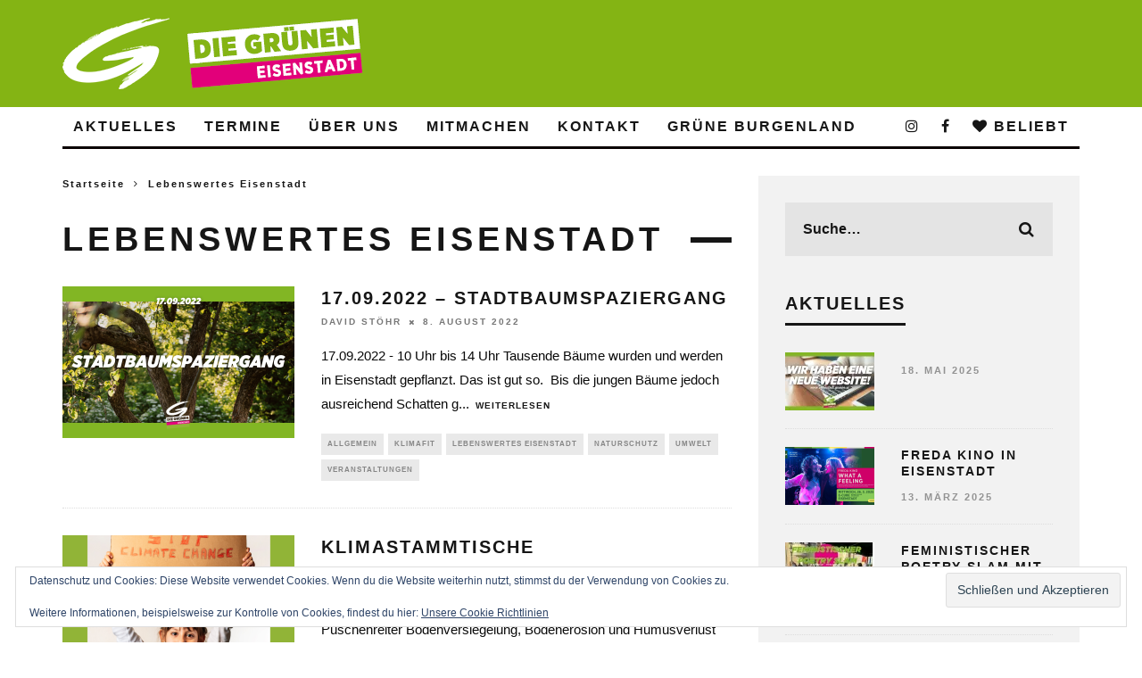

--- FILE ---
content_type: text/html; charset=UTF-8
request_url: https://www.gruene-eisenstadt.at/category/lebenswertes-eisenstadt/page/2/
body_size: 18592
content:
<!DOCTYPE html>
<!--[if lt IE 7]><html lang="de" class="no-js lt-ie9 lt-ie8 lt-ie7"> <![endif]-->
<!--[if (IE 7)&!(IEMobile)]><html lang="de" class="no-js lt-ie9 lt-ie8"><![endif]-->
<!--[if (IE 8)&!(IEMobile)]><html lang="de" class="no-js lt-ie9"><![endif]-->
<!--[if gt IE 8]><!--> <html lang="de" class="no-js"><!--<![endif]-->

	<head>

		<meta charset="utf-8">
		<!-- Google Chrome Frame for IE -->
		<!--[if IE]><meta http-equiv="X-UA-Compatible" content="IE=edge" /><![endif]-->
		<!-- mobile meta -->
                    <meta name="viewport" content="width=device-width, initial-scale=1.0"/>
        
		<link rel="pingback" href="https://www.gruene-eisenstadt.at/xmlrpc.php">

		
		<!-- head extras -->
		<title>Lebenswertes Eisenstadt &#8211; Seite 2 &#8211; Grüne Eisenstadt</title>
<meta name='robots' content='max-image-preview:large' />
<link rel='dns-prefetch' href='//stats.wp.com' />
<link rel='dns-prefetch' href='//v0.wordpress.com' />
<link rel='dns-prefetch' href='//widgets.wp.com' />
<link rel='dns-prefetch' href='//s0.wp.com' />
<link rel='dns-prefetch' href='//0.gravatar.com' />
<link rel='dns-prefetch' href='//1.gravatar.com' />
<link rel='dns-prefetch' href='//2.gravatar.com' />
<link rel='preconnect' href='//i0.wp.com' />
<link rel="alternate" type="application/rss+xml" title="Grüne Eisenstadt &raquo; Feed" href="https://www.gruene-eisenstadt.at/feed/" />
<link rel="alternate" type="application/rss+xml" title="Grüne Eisenstadt &raquo; Kommentar-Feed" href="https://www.gruene-eisenstadt.at/comments/feed/" />
<link rel="alternate" type="application/rss+xml" title="Grüne Eisenstadt &raquo; Lebenswertes Eisenstadt Kategorie-Feed" href="https://www.gruene-eisenstadt.at/category/lebenswertes-eisenstadt/feed/" />
<style id='wp-img-auto-sizes-contain-inline-css' type='text/css'>
img:is([sizes=auto i],[sizes^="auto," i]){contain-intrinsic-size:3000px 1500px}
/*# sourceURL=wp-img-auto-sizes-contain-inline-css */
</style>
<style id='wp-emoji-styles-inline-css' type='text/css'>

	img.wp-smiley, img.emoji {
		display: inline !important;
		border: none !important;
		box-shadow: none !important;
		height: 1em !important;
		width: 1em !important;
		margin: 0 0.07em !important;
		vertical-align: -0.1em !important;
		background: none !important;
		padding: 0 !important;
	}
/*# sourceURL=wp-emoji-styles-inline-css */
</style>
<style id='wp-block-library-inline-css' type='text/css'>
:root{--wp-block-synced-color:#7a00df;--wp-block-synced-color--rgb:122,0,223;--wp-bound-block-color:var(--wp-block-synced-color);--wp-editor-canvas-background:#ddd;--wp-admin-theme-color:#007cba;--wp-admin-theme-color--rgb:0,124,186;--wp-admin-theme-color-darker-10:#006ba1;--wp-admin-theme-color-darker-10--rgb:0,107,160.5;--wp-admin-theme-color-darker-20:#005a87;--wp-admin-theme-color-darker-20--rgb:0,90,135;--wp-admin-border-width-focus:2px}@media (min-resolution:192dpi){:root{--wp-admin-border-width-focus:1.5px}}.wp-element-button{cursor:pointer}:root .has-very-light-gray-background-color{background-color:#eee}:root .has-very-dark-gray-background-color{background-color:#313131}:root .has-very-light-gray-color{color:#eee}:root .has-very-dark-gray-color{color:#313131}:root .has-vivid-green-cyan-to-vivid-cyan-blue-gradient-background{background:linear-gradient(135deg,#00d084,#0693e3)}:root .has-purple-crush-gradient-background{background:linear-gradient(135deg,#34e2e4,#4721fb 50%,#ab1dfe)}:root .has-hazy-dawn-gradient-background{background:linear-gradient(135deg,#faaca8,#dad0ec)}:root .has-subdued-olive-gradient-background{background:linear-gradient(135deg,#fafae1,#67a671)}:root .has-atomic-cream-gradient-background{background:linear-gradient(135deg,#fdd79a,#004a59)}:root .has-nightshade-gradient-background{background:linear-gradient(135deg,#330968,#31cdcf)}:root .has-midnight-gradient-background{background:linear-gradient(135deg,#020381,#2874fc)}:root{--wp--preset--font-size--normal:16px;--wp--preset--font-size--huge:42px}.has-regular-font-size{font-size:1em}.has-larger-font-size{font-size:2.625em}.has-normal-font-size{font-size:var(--wp--preset--font-size--normal)}.has-huge-font-size{font-size:var(--wp--preset--font-size--huge)}.has-text-align-center{text-align:center}.has-text-align-left{text-align:left}.has-text-align-right{text-align:right}.has-fit-text{white-space:nowrap!important}#end-resizable-editor-section{display:none}.aligncenter{clear:both}.items-justified-left{justify-content:flex-start}.items-justified-center{justify-content:center}.items-justified-right{justify-content:flex-end}.items-justified-space-between{justify-content:space-between}.screen-reader-text{border:0;clip-path:inset(50%);height:1px;margin:-1px;overflow:hidden;padding:0;position:absolute;width:1px;word-wrap:normal!important}.screen-reader-text:focus{background-color:#ddd;clip-path:none;color:#444;display:block;font-size:1em;height:auto;left:5px;line-height:normal;padding:15px 23px 14px;text-decoration:none;top:5px;width:auto;z-index:100000}html :where(.has-border-color){border-style:solid}html :where([style*=border-top-color]){border-top-style:solid}html :where([style*=border-right-color]){border-right-style:solid}html :where([style*=border-bottom-color]){border-bottom-style:solid}html :where([style*=border-left-color]){border-left-style:solid}html :where([style*=border-width]){border-style:solid}html :where([style*=border-top-width]){border-top-style:solid}html :where([style*=border-right-width]){border-right-style:solid}html :where([style*=border-bottom-width]){border-bottom-style:solid}html :where([style*=border-left-width]){border-left-style:solid}html :where(img[class*=wp-image-]){height:auto;max-width:100%}:where(figure){margin:0 0 1em}html :where(.is-position-sticky){--wp-admin--admin-bar--position-offset:var(--wp-admin--admin-bar--height,0px)}@media screen and (max-width:600px){html :where(.is-position-sticky){--wp-admin--admin-bar--position-offset:0px}}

/*# sourceURL=wp-block-library-inline-css */
</style><style id='global-styles-inline-css' type='text/css'>
:root{--wp--preset--aspect-ratio--square: 1;--wp--preset--aspect-ratio--4-3: 4/3;--wp--preset--aspect-ratio--3-4: 3/4;--wp--preset--aspect-ratio--3-2: 3/2;--wp--preset--aspect-ratio--2-3: 2/3;--wp--preset--aspect-ratio--16-9: 16/9;--wp--preset--aspect-ratio--9-16: 9/16;--wp--preset--color--black: #000000;--wp--preset--color--cyan-bluish-gray: #abb8c3;--wp--preset--color--white: #ffffff;--wp--preset--color--pale-pink: #f78da7;--wp--preset--color--vivid-red: #cf2e2e;--wp--preset--color--luminous-vivid-orange: #ff6900;--wp--preset--color--luminous-vivid-amber: #fcb900;--wp--preset--color--light-green-cyan: #7bdcb5;--wp--preset--color--vivid-green-cyan: #00d084;--wp--preset--color--pale-cyan-blue: #8ed1fc;--wp--preset--color--vivid-cyan-blue: #0693e3;--wp--preset--color--vivid-purple: #9b51e0;--wp--preset--gradient--vivid-cyan-blue-to-vivid-purple: linear-gradient(135deg,rgb(6,147,227) 0%,rgb(155,81,224) 100%);--wp--preset--gradient--light-green-cyan-to-vivid-green-cyan: linear-gradient(135deg,rgb(122,220,180) 0%,rgb(0,208,130) 100%);--wp--preset--gradient--luminous-vivid-amber-to-luminous-vivid-orange: linear-gradient(135deg,rgb(252,185,0) 0%,rgb(255,105,0) 100%);--wp--preset--gradient--luminous-vivid-orange-to-vivid-red: linear-gradient(135deg,rgb(255,105,0) 0%,rgb(207,46,46) 100%);--wp--preset--gradient--very-light-gray-to-cyan-bluish-gray: linear-gradient(135deg,rgb(238,238,238) 0%,rgb(169,184,195) 100%);--wp--preset--gradient--cool-to-warm-spectrum: linear-gradient(135deg,rgb(74,234,220) 0%,rgb(151,120,209) 20%,rgb(207,42,186) 40%,rgb(238,44,130) 60%,rgb(251,105,98) 80%,rgb(254,248,76) 100%);--wp--preset--gradient--blush-light-purple: linear-gradient(135deg,rgb(255,206,236) 0%,rgb(152,150,240) 100%);--wp--preset--gradient--blush-bordeaux: linear-gradient(135deg,rgb(254,205,165) 0%,rgb(254,45,45) 50%,rgb(107,0,62) 100%);--wp--preset--gradient--luminous-dusk: linear-gradient(135deg,rgb(255,203,112) 0%,rgb(199,81,192) 50%,rgb(65,88,208) 100%);--wp--preset--gradient--pale-ocean: linear-gradient(135deg,rgb(255,245,203) 0%,rgb(182,227,212) 50%,rgb(51,167,181) 100%);--wp--preset--gradient--electric-grass: linear-gradient(135deg,rgb(202,248,128) 0%,rgb(113,206,126) 100%);--wp--preset--gradient--midnight: linear-gradient(135deg,rgb(2,3,129) 0%,rgb(40,116,252) 100%);--wp--preset--font-size--small: 13px;--wp--preset--font-size--medium: 20px;--wp--preset--font-size--large: 36px;--wp--preset--font-size--x-large: 42px;--wp--preset--spacing--20: 0.44rem;--wp--preset--spacing--30: 0.67rem;--wp--preset--spacing--40: 1rem;--wp--preset--spacing--50: 1.5rem;--wp--preset--spacing--60: 2.25rem;--wp--preset--spacing--70: 3.38rem;--wp--preset--spacing--80: 5.06rem;--wp--preset--shadow--natural: 6px 6px 9px rgba(0, 0, 0, 0.2);--wp--preset--shadow--deep: 12px 12px 50px rgba(0, 0, 0, 0.4);--wp--preset--shadow--sharp: 6px 6px 0px rgba(0, 0, 0, 0.2);--wp--preset--shadow--outlined: 6px 6px 0px -3px rgb(255, 255, 255), 6px 6px rgb(0, 0, 0);--wp--preset--shadow--crisp: 6px 6px 0px rgb(0, 0, 0);}:where(.is-layout-flex){gap: 0.5em;}:where(.is-layout-grid){gap: 0.5em;}body .is-layout-flex{display: flex;}.is-layout-flex{flex-wrap: wrap;align-items: center;}.is-layout-flex > :is(*, div){margin: 0;}body .is-layout-grid{display: grid;}.is-layout-grid > :is(*, div){margin: 0;}:where(.wp-block-columns.is-layout-flex){gap: 2em;}:where(.wp-block-columns.is-layout-grid){gap: 2em;}:where(.wp-block-post-template.is-layout-flex){gap: 1.25em;}:where(.wp-block-post-template.is-layout-grid){gap: 1.25em;}.has-black-color{color: var(--wp--preset--color--black) !important;}.has-cyan-bluish-gray-color{color: var(--wp--preset--color--cyan-bluish-gray) !important;}.has-white-color{color: var(--wp--preset--color--white) !important;}.has-pale-pink-color{color: var(--wp--preset--color--pale-pink) !important;}.has-vivid-red-color{color: var(--wp--preset--color--vivid-red) !important;}.has-luminous-vivid-orange-color{color: var(--wp--preset--color--luminous-vivid-orange) !important;}.has-luminous-vivid-amber-color{color: var(--wp--preset--color--luminous-vivid-amber) !important;}.has-light-green-cyan-color{color: var(--wp--preset--color--light-green-cyan) !important;}.has-vivid-green-cyan-color{color: var(--wp--preset--color--vivid-green-cyan) !important;}.has-pale-cyan-blue-color{color: var(--wp--preset--color--pale-cyan-blue) !important;}.has-vivid-cyan-blue-color{color: var(--wp--preset--color--vivid-cyan-blue) !important;}.has-vivid-purple-color{color: var(--wp--preset--color--vivid-purple) !important;}.has-black-background-color{background-color: var(--wp--preset--color--black) !important;}.has-cyan-bluish-gray-background-color{background-color: var(--wp--preset--color--cyan-bluish-gray) !important;}.has-white-background-color{background-color: var(--wp--preset--color--white) !important;}.has-pale-pink-background-color{background-color: var(--wp--preset--color--pale-pink) !important;}.has-vivid-red-background-color{background-color: var(--wp--preset--color--vivid-red) !important;}.has-luminous-vivid-orange-background-color{background-color: var(--wp--preset--color--luminous-vivid-orange) !important;}.has-luminous-vivid-amber-background-color{background-color: var(--wp--preset--color--luminous-vivid-amber) !important;}.has-light-green-cyan-background-color{background-color: var(--wp--preset--color--light-green-cyan) !important;}.has-vivid-green-cyan-background-color{background-color: var(--wp--preset--color--vivid-green-cyan) !important;}.has-pale-cyan-blue-background-color{background-color: var(--wp--preset--color--pale-cyan-blue) !important;}.has-vivid-cyan-blue-background-color{background-color: var(--wp--preset--color--vivid-cyan-blue) !important;}.has-vivid-purple-background-color{background-color: var(--wp--preset--color--vivid-purple) !important;}.has-black-border-color{border-color: var(--wp--preset--color--black) !important;}.has-cyan-bluish-gray-border-color{border-color: var(--wp--preset--color--cyan-bluish-gray) !important;}.has-white-border-color{border-color: var(--wp--preset--color--white) !important;}.has-pale-pink-border-color{border-color: var(--wp--preset--color--pale-pink) !important;}.has-vivid-red-border-color{border-color: var(--wp--preset--color--vivid-red) !important;}.has-luminous-vivid-orange-border-color{border-color: var(--wp--preset--color--luminous-vivid-orange) !important;}.has-luminous-vivid-amber-border-color{border-color: var(--wp--preset--color--luminous-vivid-amber) !important;}.has-light-green-cyan-border-color{border-color: var(--wp--preset--color--light-green-cyan) !important;}.has-vivid-green-cyan-border-color{border-color: var(--wp--preset--color--vivid-green-cyan) !important;}.has-pale-cyan-blue-border-color{border-color: var(--wp--preset--color--pale-cyan-blue) !important;}.has-vivid-cyan-blue-border-color{border-color: var(--wp--preset--color--vivid-cyan-blue) !important;}.has-vivid-purple-border-color{border-color: var(--wp--preset--color--vivid-purple) !important;}.has-vivid-cyan-blue-to-vivid-purple-gradient-background{background: var(--wp--preset--gradient--vivid-cyan-blue-to-vivid-purple) !important;}.has-light-green-cyan-to-vivid-green-cyan-gradient-background{background: var(--wp--preset--gradient--light-green-cyan-to-vivid-green-cyan) !important;}.has-luminous-vivid-amber-to-luminous-vivid-orange-gradient-background{background: var(--wp--preset--gradient--luminous-vivid-amber-to-luminous-vivid-orange) !important;}.has-luminous-vivid-orange-to-vivid-red-gradient-background{background: var(--wp--preset--gradient--luminous-vivid-orange-to-vivid-red) !important;}.has-very-light-gray-to-cyan-bluish-gray-gradient-background{background: var(--wp--preset--gradient--very-light-gray-to-cyan-bluish-gray) !important;}.has-cool-to-warm-spectrum-gradient-background{background: var(--wp--preset--gradient--cool-to-warm-spectrum) !important;}.has-blush-light-purple-gradient-background{background: var(--wp--preset--gradient--blush-light-purple) !important;}.has-blush-bordeaux-gradient-background{background: var(--wp--preset--gradient--blush-bordeaux) !important;}.has-luminous-dusk-gradient-background{background: var(--wp--preset--gradient--luminous-dusk) !important;}.has-pale-ocean-gradient-background{background: var(--wp--preset--gradient--pale-ocean) !important;}.has-electric-grass-gradient-background{background: var(--wp--preset--gradient--electric-grass) !important;}.has-midnight-gradient-background{background: var(--wp--preset--gradient--midnight) !important;}.has-small-font-size{font-size: var(--wp--preset--font-size--small) !important;}.has-medium-font-size{font-size: var(--wp--preset--font-size--medium) !important;}.has-large-font-size{font-size: var(--wp--preset--font-size--large) !important;}.has-x-large-font-size{font-size: var(--wp--preset--font-size--x-large) !important;}
/*# sourceURL=global-styles-inline-css */
</style>

<style id='classic-theme-styles-inline-css' type='text/css'>
/*! This file is auto-generated */
.wp-block-button__link{color:#fff;background-color:#32373c;border-radius:9999px;box-shadow:none;text-decoration:none;padding:calc(.667em + 2px) calc(1.333em + 2px);font-size:1.125em}.wp-block-file__button{background:#32373c;color:#fff;text-decoration:none}
/*# sourceURL=/wp-includes/css/classic-themes.min.css */
</style>
<link rel='stylesheet' id='contact-form-7-css' href='https://www.gruene-eisenstadt.at/wp-content/plugins/contact-form-7/includes/css/styles.css?ver=6.1.4' type='text/css' media='all' />
<link rel='stylesheet' id='jetpack_likes-css' href='https://www.gruene-eisenstadt.at/wp-content/plugins/jetpack/modules/likes/style.css?ver=15.3.1' type='text/css' media='all' />
<link rel='stylesheet' id='dflip-style-css' href='https://www.gruene-eisenstadt.at/wp-content/plugins/3d-flipbook-dflip-lite/assets/css/dflip.min.css?ver=2.4.20' type='text/css' media='all' />
<link rel='stylesheet' id='jetpack-subscriptions-css' href='https://www.gruene-eisenstadt.at/wp-content/plugins/jetpack/_inc/build/subscriptions/subscriptions.min.css?ver=15.3.1' type='text/css' media='all' />
<style id='jetpack_facebook_likebox-inline-css' type='text/css'>
.widget_facebook_likebox {
	overflow: hidden;
}

/*# sourceURL=https://www.gruene-eisenstadt.at/wp-content/plugins/jetpack/modules/widgets/facebook-likebox/style.css */
</style>
<link rel='stylesheet' id='login-with-ajax-css' href='https://www.gruene-eisenstadt.at/wp-content/themes/15zine/plugins/login-with-ajax/widget.css?ver=4.5.1' type='text/css' media='all' />
<link rel='stylesheet' id='wpgdprc.css-css' href='https://www.gruene-eisenstadt.at/wp-content/plugins/wp-gdpr-compliance/assets/css/front.min.css?ver=1621916318' type='text/css' media='all' />
<style id='wpgdprc.css-inline-css' type='text/css'>

            div.wpgdprc .wpgdprc-switch .wpgdprc-switch-inner:before { content: 'Ja'; }
            div.wpgdprc .wpgdprc-switch .wpgdprc-switch-inner:after { content: 'Nein'; }
        
/*# sourceURL=wpgdprc.css-inline-css */
</style>
<link rel='stylesheet' id='cb-main-stylesheet-css' href='https://www.gruene-eisenstadt.at/wp-content/themes/15zine/library/css/style.min.css?ver=3.1.2' type='text/css' media='all' />
<!--[if lt IE 10]>
<link rel='stylesheet' id='cb-ie-only-css' href='https://www.gruene-eisenstadt.at/wp-content/themes/15zine/library/css/ie.css?ver=3.1.2' type='text/css' media='all' />
<![endif]-->
<script type="text/javascript" src="https://www.gruene-eisenstadt.at/wp-includes/js/jquery/jquery.min.js?ver=3.7.1" id="jquery-core-js"></script>
<script type="text/javascript" src="https://www.gruene-eisenstadt.at/wp-includes/js/jquery/jquery-migrate.min.js?ver=3.4.1" id="jquery-migrate-js"></script>
<script type="text/javascript" id="login-with-ajax-js-extra">
/* <![CDATA[ */
var LWA = {"ajaxurl":"https://www.gruene-eisenstadt.at/wp-admin/admin-ajax.php","off":""};
//# sourceURL=login-with-ajax-js-extra
/* ]]> */
</script>
<script type="text/javascript" src="https://www.gruene-eisenstadt.at/wp-content/themes/15zine/plugins/login-with-ajax/login-with-ajax.js?ver=4.5.1" id="login-with-ajax-js"></script>
<script type="text/javascript" src="https://www.gruene-eisenstadt.at/wp-content/plugins/login-with-ajax/ajaxify/ajaxify.min.js?ver=4.5.1" id="login-with-ajax-ajaxify-js"></script>
<script type="text/javascript" src="https://www.gruene-eisenstadt.at/wp-content/themes/15zine/library/js/modernizr.custom.min.js?ver=2.6.2" id="cb-modernizr-js"></script>
<link rel="https://api.w.org/" href="https://www.gruene-eisenstadt.at/wp-json/" /><link rel="alternate" title="JSON" type="application/json" href="https://www.gruene-eisenstadt.at/wp-json/wp/v2/categories/44" /><link rel="EditURI" type="application/rsd+xml" title="RSD" href="https://www.gruene-eisenstadt.at/xmlrpc.php?rsd" />
<meta name="generator" content="WordPress 6.9" />
	<style>img#wpstats{display:none}</style>
		<style type="text/css">.cb-body-light .cb-post-meta .cb-element:hover a, .cb-body-light .cb-post-meta .cb-element:hover&gt;span:not(.cb-lkd) {
    color: #ffffff;
    background: #84b414;
}#cb-nav-bar .cb-mega-menu-columns .cb-sub-menu > li > a { color: #f2c231; } .cb-entry-content a {color:#e2007a; } .cb-entry-content a:hover {color:#e2007a; } .cb-entry-content a:active {color:#e2007a; } .cb-entry-content a:visited {color:#e2007a; }.cb-meta-style-1 .cb-article-meta { background: rgba(0, 0, 0, 0); }.cb-module-block .cb-meta-style-2 img, .cb-module-block .cb-meta-style-4 img, .cb-grid-x .cb-grid-img img, .cb-grid-x .cb-grid-img .cb-fi-cover  { opacity: 1; }@media only screen and (min-width: 768px) {
                .cb-module-block .cb-meta-style-1:hover .cb-article-meta { background: rgba(0, 0, 0, 0); }
                .cb-module-block .cb-meta-style-2:hover img, .cb-module-block .cb-meta-style-4:hover img, .cb-grid-x .cb-grid-feature:hover img, .cb-grid-x .cb-grid-feature:hover .cb-fi-cover, .cb-slider li:hover img { opacity: 1; }
            }body { color:#0a0a0a; }#cb-footer { color:#0a0a0a; }.cb-header { background-color: #84b414; }body { font-size: 16px; }@media only screen and (min-width: 1020px){ body { font-size: 17px; }}.cb-menu-light #cb-nav-bar .cb-main-nav, .cb-stuck.cb-menu-light #cb-nav-bar .cb-nav-bar-wrap { border-bottom-color: #0a0000; }.cb-mm-on.cb-menu-light #cb-nav-bar .cb-main-nav > li:hover, .cb-mm-on.cb-menu-dark #cb-nav-bar .cb-main-nav > li:hover { background: #84b414; }</style><!-- end custom css --><style type="text/css">body, #respond, .cb-font-body { font-family: 'Open Sans', sans-serif; } h1, h2, h3, h4, h5, h6, .cb-font-header, #bbp-user-navigation, .cb-byline{ font-family:'Open Sans', sans-serif; }</style><style></style><link rel="icon" href="https://i0.wp.com/www.gruene-eisenstadt.at/wp-content/uploads/sites/7/2017/03/cropped-Gruene_Logo_Bgld_pos_RGB_icon.jpg?fit=32%2C32&#038;ssl=1" sizes="32x32" />
<link rel="icon" href="https://i0.wp.com/www.gruene-eisenstadt.at/wp-content/uploads/sites/7/2017/03/cropped-Gruene_Logo_Bgld_pos_RGB_icon.jpg?fit=192%2C192&#038;ssl=1" sizes="192x192" />
<link rel="apple-touch-icon" href="https://i0.wp.com/www.gruene-eisenstadt.at/wp-content/uploads/sites/7/2017/03/cropped-Gruene_Logo_Bgld_pos_RGB_icon.jpg?fit=180%2C180&#038;ssl=1" />
<meta name="msapplication-TileImage" content="https://i0.wp.com/www.gruene-eisenstadt.at/wp-content/uploads/sites/7/2017/03/cropped-Gruene_Logo_Bgld_pos_RGB_icon.jpg?fit=270%2C270&#038;ssl=1" />
		<style type="text/css" id="wp-custom-css">
			.cb-module-header {
	margin-top: 30px;
	margin-bottom: 30px;
}

.cb-fis .cb-fis-bg-ldd {
	opacity: 1;
}

.cb-footer-light .cb-footer-lower {
	background: #84b414;
	color: #fff;
}

.cb-body-light .cb-post-meta .cb-element a, .cb-body-light .cb-post-meta .cb-element&gt;span {
	color: #fff;
	background: #84b414;
}		</style>
				<!-- end head extras -->

	<link rel='stylesheet' id='eu-cookie-law-style-css' href='https://www.gruene-eisenstadt.at/wp-content/plugins/jetpack/modules/widgets/eu-cookie-law/style.css?ver=15.3.1' type='text/css' media='all' />
</head>

	<body class="archive paged category category-lebenswertes-eisenstadt category-44 paged-2 category-paged-2 wp-theme-15zine  cb-sidebar-right  cb-sticky-mm cb-sticky-menu-up  cb-tm-dark cb-body-light cb-menu-light cb-mm-light cb-footer-light   cb-m-logo-off cb-sw-tm-fw cb-sw-header-fw cb-sw-menu-fw cb-sw-footer-fw cb-menu-al-left">

		
		<div id="cb-outer-container">

			
				<div id="cb-top-menu" class="clearfix cb-font-header  cb-tm-only-mob">
					<div class="wrap clearfix cb-site-padding cb-top-menu-wrap">

													<div class="cb-left-side cb-mob">

								<a href="#" id="cb-mob-open" class="cb-link"><i class="fa fa-bars"></i></a>
															</div>
						                                                                        					</div>
				</div>

				<div id="cb-mob-menu" class="cb-mob-menu">
					<div class="cb-mob-close-wrap">
						
						<a href="#" id="cb-mob-close" class="cb-link"><i class="fa cb-times"></i></a>
						<div class="cb-mob-social">				            <a href="http://www.facebook.com/GrueneEisenstadt" target="_blank"><i class="fa fa-facebook" aria-hidden="true"></i></a>
				        				            <a href="http://www.instagram.com/" target="_blank"><i class="fa fa-instagram" aria-hidden="true"></i></a>
				        </div>				    </div>

					<div class="cb-mob-menu-wrap">
						<ul id="cb-mob-ul" class="cb-mobile-nav cb-top-nav cb-mob-ul-show"><li id="menu-item-2069" class="menu-item menu-item-type-custom menu-item-object-custom menu-item-home menu-item-2069"><a href="https://www.gruene-eisenstadt.at/">Aktuelles</a></li>
<li id="menu-item-620" class="menu-item menu-item-type-post_type menu-item-object-page menu-item-620"><a href="https://www.gruene-eisenstadt.at/ueber-uns/">Über uns</a></li>
<li id="menu-item-634" class="menu-item menu-item-type-post_type menu-item-object-page menu-item-634"><a href="https://www.gruene-eisenstadt.at/termine/">Termine</a></li>
<li id="menu-item-635" class="menu-item menu-item-type-post_type menu-item-object-page menu-item-635"><a href="https://www.gruene-eisenstadt.at/mitmachen/">Mitmachen</a></li>
<li id="menu-item-1960" class="menu-item menu-item-type-post_type menu-item-object-page menu-item-1960"><a href="https://www.gruene-eisenstadt.at/kontakt/">Kontakt</a></li>
<li id="menu-item-641" class="menu-item menu-item-type-custom menu-item-object-custom menu-item-641"><a href="https://bgld.gruene.at/">Grüne Burgenland</a></li>
</ul>											</div>

				</div>
			
			<div id="cb-container" class="clearfix" >
									<header id="cb-header" class="cb-header  ">

					    <div id="cb-logo-box" class="cb-logo-left wrap">
	                    	                <div id="logo">
                                        <a href="https://www.gruene-eisenstadt.at">
                        <img src="https://www.gruene-eisenstadt.at/wp-content/uploads/sites/7/2017/02/WP_Header_Eisenstadt.png" alt="Grüne 01 logo" data-at2x="https://www.gruene-eisenstadt.at/wp-content/uploads/sites/7/2017/02/WP_Header_Eisenstadt_retina.png">
                    </a>
                                    </div>
            	                        	                    </div>

					</header>
				
				<div id="cb-lwa" class="cb-lwa-modal cb-modal"><div class="cb-close-m cb-ta-right"><i class="fa cb-times"></i></div>
<div class="cb-lwa-modal-inner cb-modal-inner cb-light-loader cb-pre-load cb-font-header clearfix">
    <div class="lwa lwa-default clearfix">
                
        

        <form class="lwa-form cb-form cb-form-active clearfix" action="https://www.gruene-eisenstadt.at/wp-login.php?itsec-hb-token=radmin&#038;template=default" method="post">
            
            <div class="cb-form-body">
                <input class="cb-form-input cb-form-input-username" type="text" name="log" placeholder="Benutzername">
                <input class="cb-form-input" type="password" name="pwd" placeholder="Passwort">
                			<div style="margin: 5px 0 20px;">
				<p style="font-size: 14px;">
					Beweise deine Menschlichkeit				</p>
				<br/>
				<label for="jetpack_protect_answer" style="vertical-align:super;">
					3 &nbsp; + &nbsp; 4 &nbsp; = &nbsp;				</label>
				<input type="number" id="jetpack_protect_answer" name="jetpack_protect_num" value="" size="2" style="width:50px;height:25px;vertical-align:middle;font-size:13px;" class="input" />
				<input type="hidden" name="jetpack_protect_answer" value="c5821196f869e52f626a74b61223cbb4d3cf84ed" />
			</div>
			                <span class="lwa-status cb-ta-center"></span>
                <div class="cb-submit cb-ta-center">
                  <input type="submit" name="wp-submit" class="lwa_wp-submit cb-submit-form" value="Anmelden" tabindex="100" />
                  <input type="hidden" name="lwa_profile_link" value="1" />
                  <input type="hidden" name="login-with-ajax" value="login" />
                </div>

                <div class="cb-remember-me cb-extra cb-ta-center"><label>Angemeldet bleiben</label><input name="rememberme" type="checkbox" class="lwa-rememberme" value="forever" /></div>
                
                <div class="cb-lost-password cb-extra cb-ta-center">
                                          <a class="lwa-links-remember cb-title-trigger cb-trigger-pass" href="https://gruene.webdemos.pro/wp-login.php?action=lostpassword&#038;template=default" title="Passwort vergessen?">Passwort vergessen?</a>
                                     </div>
           </div>
        </form>
        
                <form class="lwa-remember cb-form clearfix" action="https://gruene.webdemos.pro/wp-login.php?action=lostpassword&#038;template=default" method="post">

            <div class="cb-form-body">

                <input type="text" name="user_login" class="lwa-user-remember cb-form-input" placeholder="Gib deinen Benutzernamen oder deine E-Mail-Adresse ein">
                                <span class="lwa-status cb-ta-center"></span>

                 <div class="cb-submit cb-ta-center">
                        <input type="submit" value="Neues Passwort erhalten" class="lwa-button-remember cb-submit-form" />
                        <input type="hidden" name="login-with-ajax" value="remember" />
                 </div>
            </div>

        </form>
            </div>
</div></div><div id="cb-menu-search" class="cb-s-modal cb-modal"><div class="cb-close-m cb-ta-right"><i class="fa cb-times"></i></div><div class="cb-s-modal-inner cb-pre-load cb-light-loader cb-modal-inner cb-font-header cb-mega-three cb-mega-posts clearfix"><form method="get" class="cb-search" action="https://www.gruene-eisenstadt.at/">

    <input type="text" class="cb-search-field cb-font-header" placeholder="Suche…" value="" name="s" title="" autocomplete="off">
    <button class="cb-search-submit" type="submit" value=""><i class="fa fa-search"></i></button>
    
</form><div id="cb-s-results"></div></div></div>				
									 <nav id="cb-nav-bar" class="clearfix ">
					 	<div class="cb-nav-bar-wrap cb-site-padding clearfix cb-font-header  cb-menu-fw">
		                    <ul class="cb-main-nav wrap clearfix"><li id="menu-item-2015" class="menu-item menu-item-type-custom menu-item-object-custom menu-item-home current-menu-ancestor current-menu-parent menu-item-has-children cb-has-children menu-item-2015"><a href="https://www.gruene-eisenstadt.at/">Aktuelles</a><div class="cb-links-menu cb-menu-drop"><ul class="cb-sub-menu cb-sub-bg">	<li id="menu-item-1754" class="menu-item menu-item-type-taxonomy menu-item-object-category menu-item-1754"><a href="https://www.gruene-eisenstadt.at/category/allgemein/" data-cb-c="1" class="cb-c-l">Allgemein</a></li>
	<li id="menu-item-1755" class="menu-item menu-item-type-taxonomy menu-item-object-category menu-item-1755"><a href="https://www.gruene-eisenstadt.at/category/bildung/" data-cb-c="39" class="cb-c-l">Bildung</a></li>
	<li id="menu-item-1756" class="menu-item menu-item-type-taxonomy menu-item-object-category menu-item-1756"><a href="https://www.gruene-eisenstadt.at/category/frauen/" data-cb-c="95" class="cb-c-l">Frauen</a></li>
	<li id="menu-item-1753" class="menu-item menu-item-type-taxonomy menu-item-object-category menu-item-1753"><a href="https://www.gruene-eisenstadt.at/category/gemeindefinanzen/" data-cb-c="35" class="cb-c-l">Gemeindefinanzen</a></li>
	<li id="menu-item-1744" class="menu-item menu-item-type-taxonomy menu-item-object-category menu-item-1744"><a href="https://www.gruene-eisenstadt.at/category/gemeinderat/" data-cb-c="86" class="cb-c-l">Gemeinderat</a></li>
	<li id="menu-item-1751" class="menu-item menu-item-type-taxonomy menu-item-object-category menu-item-1751"><a href="https://www.gruene-eisenstadt.at/category/gemeinderatswahlen/" data-cb-c="48" class="cb-c-l">Gemeinderatswahlen</a></li>
	<li id="menu-item-1758" class="menu-item menu-item-type-taxonomy menu-item-object-category menu-item-1758"><a href="https://www.gruene-eisenstadt.at/category/geschichte/" data-cb-c="78" class="cb-c-l">Geschichte</a></li>
	<li id="menu-item-1759" class="menu-item menu-item-type-taxonomy menu-item-object-category menu-item-1759"><a href="https://www.gruene-eisenstadt.at/category/gesunde-lebensmittel/" data-cb-c="42" class="cb-c-l">Gesunde Lebensmittel</a></li>
	<li id="menu-item-1760" class="menu-item menu-item-type-taxonomy menu-item-object-category menu-item-1760"><a href="https://www.gruene-eisenstadt.at/category/gruene-erfolge/" data-cb-c="81" class="cb-c-l">Grüne Erfolge</a></li>
	<li id="menu-item-1761" class="menu-item menu-item-type-taxonomy menu-item-object-category menu-item-1761"><a href="https://www.gruene-eisenstadt.at/category/jugend/" data-cb-c="63" class="cb-c-l">Jugend</a></li>
	<li id="menu-item-1752" class="menu-item menu-item-type-taxonomy menu-item-object-category menu-item-1752"><a href="https://www.gruene-eisenstadt.at/category/kultur/" data-cb-c="59" class="cb-c-l">Kultur</a></li>
	<li id="menu-item-1745" class="menu-item menu-item-type-taxonomy menu-item-object-category current-menu-item menu-item-1745"><a href="https://www.gruene-eisenstadt.at/category/lebenswertes-eisenstadt/" data-cb-c="44" class="cb-c-l">Lebenswertes Eisenstadt</a></li>
	<li id="menu-item-1762" class="menu-item menu-item-type-taxonomy menu-item-object-category menu-item-1762"><a href="https://www.gruene-eisenstadt.at/category/naturschutz/" data-cb-c="88" class="cb-c-l">Naturschutz</a></li>
	<li id="menu-item-1747" class="menu-item menu-item-type-taxonomy menu-item-object-category menu-item-1747"><a href="https://www.gruene-eisenstadt.at/category/mobilitaet/" data-cb-c="34" class="cb-c-l">Mobilität</a></li>
	<li id="menu-item-1763" class="menu-item menu-item-type-taxonomy menu-item-object-category menu-item-1763"><a href="https://www.gruene-eisenstadt.at/category/gemeindegruppe/" data-cb-c="68" class="cb-c-l">Gemeindegruppe</a></li>
	<li id="menu-item-1764" class="menu-item menu-item-type-taxonomy menu-item-object-category menu-item-1764"><a href="https://www.gruene-eisenstadt.at/category/soziales/" data-cb-c="38" class="cb-c-l">Soziales</a></li>
	<li id="menu-item-1765" class="menu-item menu-item-type-taxonomy menu-item-object-category menu-item-1765"><a href="https://www.gruene-eisenstadt.at/category/sport/" data-cb-c="71" class="cb-c-l">Sport</a></li>
	<li id="menu-item-1749" class="menu-item menu-item-type-taxonomy menu-item-object-category menu-item-1749"><a href="https://www.gruene-eisenstadt.at/category/stadtplanung/" data-cb-c="55" class="cb-c-l">Stadtplanung</a></li>
	<li id="menu-item-1750" class="menu-item menu-item-type-taxonomy menu-item-object-category menu-item-1750"><a href="https://www.gruene-eisenstadt.at/category/transparenz-und-kontrolle/" data-cb-c="37" class="cb-c-l">Transparenz und Kontrolle</a></li>
	<li id="menu-item-1748" class="menu-item menu-item-type-taxonomy menu-item-object-category menu-item-1748"><a href="https://www.gruene-eisenstadt.at/category/umwelt/" data-cb-c="36" class="cb-c-l">Umwelt</a></li>
	<li id="menu-item-1746" class="menu-item menu-item-type-taxonomy menu-item-object-category menu-item-1746"><a href="https://www.gruene-eisenstadt.at/category/veranstaltungen/" data-cb-c="41" class="cb-c-l">Veranstaltungen</a></li>
</ul></div></li>
<li id="menu-item-1395" class="menu-item menu-item-type-post_type menu-item-object-page menu-item-1395"><a href="https://www.gruene-eisenstadt.at/termine/">Termine</a></li>
<li id="menu-item-1396" class="menu-item menu-item-type-post_type menu-item-object-page menu-item-1396"><a href="https://www.gruene-eisenstadt.at/ueber-uns/">Über uns</a></li>
<li id="menu-item-1394" class="menu-item menu-item-type-post_type menu-item-object-page menu-item-1394"><a href="https://www.gruene-eisenstadt.at/mitmachen/">Mitmachen</a></li>
<li id="menu-item-1961" class="menu-item menu-item-type-post_type menu-item-object-page menu-item-1961"><a href="https://www.gruene-eisenstadt.at/kontakt/">Kontakt</a></li>
<li id="menu-item-1397" class="menu-item menu-item-type-custom menu-item-object-custom menu-item-1397"><a href="https://bgld.gruene.at/">Grüne Burgenland</a></li>
<li id="menu-item-trending" class="cb-trending"><a href="#" id="cb-trend-menu-item" class="cb-trending-item"><i class="fa fa-heart"></i> Beliebt</a><div class="cb-menu-drop cb-mega-menu  cb-bg cb-big-menu"><div id="cb-trending-block" class="cb-mega-trending cb-mega-posts cb-pre-load clearfix"><div class="cb-upper-title"><h2><i class="fa fa-heart"></i> Beliebt</h2><span class="cb-see-all"><a href="#" data-cb-r="cb-1" class="cb-selected cb-trending-op">Jetzt</a><a href="#" data-cb-r="cb-2" class="cb-trending-op">Woche</a><a href="#" data-cb-r="cb-3" class="cb-trending-op">Monat</a></span></div><ul id="cb-trend-data" class="clearfix"><p>Noch nicht genug Daten, prüfen Sie bitte später noch einmal.</p></ul></div></div></li><li class="cb-menu-icons-extra cb-social-icons-extra"><a href="http://www.facebook.com/GrueneEisenstadt"  target="_blank"><i class="fa fa-facebook" aria-hidden="true"></i></a></li><li class="cb-menu-icons-extra cb-social-icons-extra"><a href="http://www.instagram.com/grueneeisenstadt"  target="_blank"><i class="fa fa-instagram" aria-hidden="true"></i></a></li></ul>		                </div>
	 				</nav>
 				
<div id="cb-content" class="wrap cb-wrap-pad clearfix">

<div class="cb-main clearfix cb-module-block cb-blog-style-roll"><div class="cb-breadcrumbs"><a href="https://www.gruene-eisenstadt.at">Startseite</a><i class="fa fa-angle-right"></i><div itemscope itemtype="http://data-vocabulary.org/Breadcrumb"><a href="https://www.gruene-eisenstadt.at/category/lebenswertes-eisenstadt/" title="Zeige alle Beiträge in Lebenswertes Eisenstadt" itemprop="url"><span itemprop="title">Lebenswertes Eisenstadt</span></a></div></div>        <div class="cb-module-header cb-category-header">
            <h1 class="cb-module-title">Lebenswertes Eisenstadt</h1>                    </div>

                <article id="post-2094" class="cb-blog-style-a cb-module-e cb-separated clearfix post-2094 post type-post status-publish format-standard has-post-thumbnail hentry category-allgemein category-klimafit category-lebenswertes-eisenstadt category-naturschutz category-umwelt category-veranstaltungen">
        
            <div class="cb-mask cb-img-fw" style="background-color: #84b414;">
                <a href="https://www.gruene-eisenstadt.at/17-09-2022-stadtbaumspaziergang/"><img width="260" height="170" src="https://i0.wp.com/www.gruene-eisenstadt.at/wp-content/uploads/sites/7/2022/08/3.png?resize=260%2C170&amp;ssl=1" class="attachment-cb-260-170 size-cb-260-170 wp-post-image" alt="" decoding="async" srcset="https://i0.wp.com/www.gruene-eisenstadt.at/wp-content/uploads/sites/7/2022/08/3.png?resize=100%2C65&amp;ssl=1 100w, https://i0.wp.com/www.gruene-eisenstadt.at/wp-content/uploads/sites/7/2022/08/3.png?resize=260%2C170&amp;ssl=1 260w, https://i0.wp.com/www.gruene-eisenstadt.at/wp-content/uploads/sites/7/2022/08/3.png?resize=759%2C500&amp;ssl=1 759w, https://i0.wp.com/www.gruene-eisenstadt.at/wp-content/uploads/sites/7/2022/08/3.png?zoom=2&amp;resize=260%2C170&amp;ssl=1 520w" sizes="(max-width: 260px) 100vw, 260px" data-attachment-id="2098" data-permalink="https://www.gruene-eisenstadt.at/17-09-2022-stadtbaumspaziergang/3-2/" data-orig-file="https://i0.wp.com/www.gruene-eisenstadt.at/wp-content/uploads/sites/7/2022/08/3.png?fit=1920%2C1080&amp;ssl=1" data-orig-size="1920,1080" data-comments-opened="0" data-image-meta="{&quot;aperture&quot;:&quot;0&quot;,&quot;credit&quot;:&quot;&quot;,&quot;camera&quot;:&quot;&quot;,&quot;caption&quot;:&quot;&quot;,&quot;created_timestamp&quot;:&quot;0&quot;,&quot;copyright&quot;:&quot;&quot;,&quot;focal_length&quot;:&quot;0&quot;,&quot;iso&quot;:&quot;0&quot;,&quot;shutter_speed&quot;:&quot;0&quot;,&quot;title&quot;:&quot;&quot;,&quot;orientation&quot;:&quot;0&quot;}" data-image-title="StadtBaumSpaziergang" data-image-description="&lt;p&gt;Foto von SHVETS production von Pexels&lt;/p&gt;
" data-image-caption="" data-medium-file="https://i0.wp.com/www.gruene-eisenstadt.at/wp-content/uploads/sites/7/2022/08/3.png?fit=300%2C169&amp;ssl=1" data-large-file="https://i0.wp.com/www.gruene-eisenstadt.at/wp-content/uploads/sites/7/2022/08/3.png?fit=1024%2C576&amp;ssl=1" /></a>                            </div>

            <div class="cb-meta clearfix">

                <h2 class="cb-post-title"><a href="https://www.gruene-eisenstadt.at/17-09-2022-stadtbaumspaziergang/">17.09.2022 &#8211; StadtBaumSpaziergang</a></h2>

                <div class="cb-byline"><span class="cb-author"> <a href="https://www.gruene-eisenstadt.at/author/dave/">David Stöhr</a></span><span class="cb-separator"><i class="fa fa-times"></i></span><span class="cb-date"><time datetime="2022-08-08">8. August 2022</time></span></div>
                <div class="cb-excerpt">
17.09.2022 - 10 Uhr bis 14 Uhr
Tausende Bäume wurden und werden in Eisenstadt gepflanzt.
Das ist gut so.  Bis die jungen Bäume jedoch ausreichend Schatten g<span class="cb-excerpt-dots">...</span> <a href="https://www.gruene-eisenstadt.at/17-09-2022-stadtbaumspaziergang/"><span class="cb-read-more"> Weiterlesen</span></a></div>
                
                <div class="cb-post-meta"><span class="cb-category cb-element"><a href="https://www.gruene-eisenstadt.at/category/allgemein/" title="Zeige alle Beiträge in Allgemein">Allgemein</a></span><span class="cb-category cb-element"><a href="https://www.gruene-eisenstadt.at/category/klimafit/" title="Zeige alle Beiträge in Klimafit">Klimafit</a></span><span class="cb-category cb-element"><a href="https://www.gruene-eisenstadt.at/category/lebenswertes-eisenstadt/" title="Zeige alle Beiträge in Lebenswertes Eisenstadt">Lebenswertes Eisenstadt</a></span><span class="cb-category cb-element"><a href="https://www.gruene-eisenstadt.at/category/naturschutz/" title="Zeige alle Beiträge in Naturschutz">Naturschutz</a></span><span class="cb-category cb-element"><a href="https://www.gruene-eisenstadt.at/category/umwelt/" title="Zeige alle Beiträge in Umwelt">Umwelt</a></span><span class="cb-category cb-element"><a href="https://www.gruene-eisenstadt.at/category/veranstaltungen/" title="Zeige alle Beiträge in Veranstaltungen">Veranstaltungen</a></span></div>
            </div>

        </article>

                <article id="post-2036" class="cb-blog-style-a cb-module-e cb-separated clearfix post-2036 post type-post status-publish format-standard has-post-thumbnail hentry category-klimafit category-lebenswertes-eisenstadt category-naturschutz">
        
            <div class="cb-mask cb-img-fw" style="background-color: #84b414;">
                <a href="https://www.gruene-eisenstadt.at/klimastammtische/"><img width="260" height="170" src="https://i0.wp.com/www.gruene-eisenstadt.at/wp-content/uploads/sites/7/2022/04/Flyer-Klimastammtische-Eise.png?resize=260%2C170&amp;ssl=1" class="attachment-cb-260-170 size-cb-260-170 wp-post-image" alt="" decoding="async" srcset="https://i0.wp.com/www.gruene-eisenstadt.at/wp-content/uploads/sites/7/2022/04/Flyer-Klimastammtische-Eise.png?resize=100%2C65&amp;ssl=1 100w, https://i0.wp.com/www.gruene-eisenstadt.at/wp-content/uploads/sites/7/2022/04/Flyer-Klimastammtische-Eise.png?resize=260%2C170&amp;ssl=1 260w, https://i0.wp.com/www.gruene-eisenstadt.at/wp-content/uploads/sites/7/2022/04/Flyer-Klimastammtische-Eise.png?resize=759%2C500&amp;ssl=1 759w, https://i0.wp.com/www.gruene-eisenstadt.at/wp-content/uploads/sites/7/2022/04/Flyer-Klimastammtische-Eise.png?zoom=2&amp;resize=260%2C170&amp;ssl=1 520w" sizes="(max-width: 260px) 100vw, 260px" data-attachment-id="2037" data-permalink="https://www.gruene-eisenstadt.at/klimastammtische/flyer-klimastammtische-eise/" data-orig-file="https://i0.wp.com/www.gruene-eisenstadt.at/wp-content/uploads/sites/7/2022/04/Flyer-Klimastammtische-Eise.png?fit=842%2C1165&amp;ssl=1" data-orig-size="842,1165" data-comments-opened="0" data-image-meta="{&quot;aperture&quot;:&quot;0&quot;,&quot;credit&quot;:&quot;&quot;,&quot;camera&quot;:&quot;&quot;,&quot;caption&quot;:&quot;&quot;,&quot;created_timestamp&quot;:&quot;0&quot;,&quot;copyright&quot;:&quot;&quot;,&quot;focal_length&quot;:&quot;0&quot;,&quot;iso&quot;:&quot;0&quot;,&quot;shutter_speed&quot;:&quot;0&quot;,&quot;title&quot;:&quot;&quot;,&quot;orientation&quot;:&quot;0&quot;}" data-image-title="Flyer-Klimastammtische-Eise" data-image-description="" data-image-caption="" data-medium-file="https://i0.wp.com/www.gruene-eisenstadt.at/wp-content/uploads/sites/7/2022/04/Flyer-Klimastammtische-Eise.png?fit=217%2C300&amp;ssl=1" data-large-file="https://i0.wp.com/www.gruene-eisenstadt.at/wp-content/uploads/sites/7/2022/04/Flyer-Klimastammtische-Eise.png?fit=740%2C1024&amp;ssl=1" /></a>                            </div>

            <div class="cb-meta clearfix">

                <h2 class="cb-post-title"><a href="https://www.gruene-eisenstadt.at/klimastammtische/">Klimastammtische</a></h2>

                <div class="cb-byline"><span class="cb-author"> <a href="https://www.gruene-eisenstadt.at/author/anja/">Anja Haider-Wallner</a></span><span class="cb-separator"><i class="fa fa-times"></i></span><span class="cb-date"><time datetime="2022-04-24">24. April 2022</time></span></div>
                <div class="cb-excerpt">





Bodenschutz in Zeiten des Klimawandels
mit Dr. Markus Puschenreiter

Bodenversiegelung, Bodenerosion und Humusverlust gehören zu den Hauptursache<span class="cb-excerpt-dots">...</span> <a href="https://www.gruene-eisenstadt.at/klimastammtische/"><span class="cb-read-more"> Weiterlesen</span></a></div>
                
                <div class="cb-post-meta"><span class="cb-category cb-element"><a href="https://www.gruene-eisenstadt.at/category/klimafit/" title="Zeige alle Beiträge in Klimafit">Klimafit</a></span><span class="cb-category cb-element"><a href="https://www.gruene-eisenstadt.at/category/lebenswertes-eisenstadt/" title="Zeige alle Beiträge in Lebenswertes Eisenstadt">Lebenswertes Eisenstadt</a></span><span class="cb-category cb-element"><a href="https://www.gruene-eisenstadt.at/category/naturschutz/" title="Zeige alle Beiträge in Naturschutz">Naturschutz</a></span></div>
            </div>

        </article>

                <article id="post-1975" class="cb-blog-style-a cb-module-e cb-separated clearfix post-1975 post type-post status-publish format-standard has-post-thumbnail hentry category-lebenswertes-eisenstadt category-naturschutz category-umwelt">
        
            <div class="cb-mask cb-img-fw" style="background-color: #84b414;">
                <a href="https://www.gruene-eisenstadt.at/eisenstadt-braucht-fahrplan-fuer-ausstieg-aus-erdgas-bis-2040/"><img width="260" height="170" src="https://i0.wp.com/www.gruene-eisenstadt.at/wp-content/uploads/sites/7/2022/02/Notausgang.png?resize=260%2C170&amp;ssl=1" class="attachment-cb-260-170 size-cb-260-170 wp-post-image" alt="" decoding="async" srcset="https://i0.wp.com/www.gruene-eisenstadt.at/wp-content/uploads/sites/7/2022/02/Notausgang.png?resize=100%2C65&amp;ssl=1 100w, https://i0.wp.com/www.gruene-eisenstadt.at/wp-content/uploads/sites/7/2022/02/Notausgang.png?resize=260%2C170&amp;ssl=1 260w, https://i0.wp.com/www.gruene-eisenstadt.at/wp-content/uploads/sites/7/2022/02/Notausgang.png?resize=759%2C500&amp;ssl=1 759w, https://i0.wp.com/www.gruene-eisenstadt.at/wp-content/uploads/sites/7/2022/02/Notausgang.png?zoom=2&amp;resize=260%2C170&amp;ssl=1 520w" sizes="(max-width: 260px) 100vw, 260px" data-attachment-id="1984" data-permalink="https://www.gruene-eisenstadt.at/eisenstadt-braucht-fahrplan-fuer-ausstieg-aus-erdgas-bis-2040/notausgang/" data-orig-file="https://i0.wp.com/www.gruene-eisenstadt.at/wp-content/uploads/sites/7/2022/02/Notausgang.png?fit=1200%2C628&amp;ssl=1" data-orig-size="1200,628" data-comments-opened="0" data-image-meta="{&quot;aperture&quot;:&quot;0&quot;,&quot;credit&quot;:&quot;&quot;,&quot;camera&quot;:&quot;&quot;,&quot;caption&quot;:&quot;&quot;,&quot;created_timestamp&quot;:&quot;0&quot;,&quot;copyright&quot;:&quot;&quot;,&quot;focal_length&quot;:&quot;0&quot;,&quot;iso&quot;:&quot;0&quot;,&quot;shutter_speed&quot;:&quot;0&quot;,&quot;title&quot;:&quot;&quot;,&quot;orientation&quot;:&quot;0&quot;}" data-image-title="Notausgang" data-image-description="" data-image-caption="" data-medium-file="https://i0.wp.com/www.gruene-eisenstadt.at/wp-content/uploads/sites/7/2022/02/Notausgang.png?fit=300%2C157&amp;ssl=1" data-large-file="https://i0.wp.com/www.gruene-eisenstadt.at/wp-content/uploads/sites/7/2022/02/Notausgang.png?fit=1024%2C536&amp;ssl=1" /></a>                            </div>

            <div class="cb-meta clearfix">

                <h2 class="cb-post-title"><a href="https://www.gruene-eisenstadt.at/eisenstadt-braucht-fahrplan-fuer-ausstieg-aus-erdgas-bis-2040/">GRÜNE ZUR AUSSENDUNG von GLOBAL 2000: Eisenstadt braucht Fahrplan für Ausstieg aus Erdgas bis 2040</a></h2>

                <div class="cb-byline"><span class="cb-author"> <a href="https://www.gruene-eisenstadt.at/author/anja/">Anja Haider-Wallner</a></span><span class="cb-separator"><i class="fa fa-times"></i></span><span class="cb-date"><time datetime="2022-02-23">23. Februar 2022</time></span></div>
                <div class="cb-excerpt">Laut der aktuellen Studie von GLOBAL 2000 "So heizen Österreichs Landeshauptstädte" ist es höchst an der Zeit, die schwer klimaschädliche Wärmeversorgung auf kl<span class="cb-excerpt-dots">...</span> <a href="https://www.gruene-eisenstadt.at/eisenstadt-braucht-fahrplan-fuer-ausstieg-aus-erdgas-bis-2040/"><span class="cb-read-more"> Weiterlesen</span></a></div>
                
                <div class="cb-post-meta"><span class="cb-category cb-element"><a href="https://www.gruene-eisenstadt.at/category/lebenswertes-eisenstadt/" title="Zeige alle Beiträge in Lebenswertes Eisenstadt">Lebenswertes Eisenstadt</a></span><span class="cb-category cb-element"><a href="https://www.gruene-eisenstadt.at/category/naturschutz/" title="Zeige alle Beiträge in Naturschutz">Naturschutz</a></span><span class="cb-category cb-element"><a href="https://www.gruene-eisenstadt.at/category/umwelt/" title="Zeige alle Beiträge in Umwelt">Umwelt</a></span></div>
            </div>

        </article>

                <article id="post-1964" class="cb-blog-style-a cb-module-e cb-separated clearfix post-1964 post type-post status-publish format-standard has-post-thumbnail hentry category-gemeindegruppe category-gemeinderatswahlen category-lebenswertes-eisenstadt">
        
            <div class="cb-mask cb-img-fw" style="background-color: #84b414;">
                <a href="https://www.gruene-eisenstadt.at/gruenes-spitzenteam-fuer-die-gemeinderatswahlen-gewaehlt/"><img width="260" height="170" src="https://i0.wp.com/www.gruene-eisenstadt.at/wp-content/uploads/sites/7/2022/01/202201_SpiKa_Klausur-scaled-e1641657613411.jpg?resize=260%2C170&amp;ssl=1" class="attachment-cb-260-170 size-cb-260-170 wp-post-image" alt="" decoding="async" srcset="https://i0.wp.com/www.gruene-eisenstadt.at/wp-content/uploads/sites/7/2022/01/202201_SpiKa_Klausur-scaled-e1641657613411.jpg?resize=100%2C65&amp;ssl=1 100w, https://i0.wp.com/www.gruene-eisenstadt.at/wp-content/uploads/sites/7/2022/01/202201_SpiKa_Klausur-scaled-e1641657613411.jpg?resize=260%2C170&amp;ssl=1 260w, https://i0.wp.com/www.gruene-eisenstadt.at/wp-content/uploads/sites/7/2022/01/202201_SpiKa_Klausur-scaled-e1641657613411.jpg?resize=759%2C500&amp;ssl=1 759w, https://i0.wp.com/www.gruene-eisenstadt.at/wp-content/uploads/sites/7/2022/01/202201_SpiKa_Klausur-scaled-e1641657613411.jpg?zoom=2&amp;resize=260%2C170&amp;ssl=1 520w" sizes="(max-width: 260px) 100vw, 260px" data-attachment-id="1965" data-permalink="https://www.gruene-eisenstadt.at/gruenes-spitzenteam-fuer-die-gemeinderatswahlen-gewaehlt/202201_spika_klausur/" data-orig-file="https://i0.wp.com/www.gruene-eisenstadt.at/wp-content/uploads/sites/7/2022/01/202201_SpiKa_Klausur-scaled-e1641657613411.jpg?fit=2048%2C1164&amp;ssl=1" data-orig-size="2048,1164" data-comments-opened="0" data-image-meta="{&quot;aperture&quot;:&quot;1.6&quot;,&quot;credit&quot;:&quot;&quot;,&quot;camera&quot;:&quot;VOG-L29&quot;,&quot;caption&quot;:&quot;&quot;,&quot;created_timestamp&quot;:&quot;1641644567&quot;,&quot;copyright&quot;:&quot;&quot;,&quot;focal_length&quot;:&quot;5.56&quot;,&quot;iso&quot;:&quot;50&quot;,&quot;shutter_speed&quot;:&quot;0.002969&quot;,&quot;title&quot;:&quot;&quot;,&quot;orientation&quot;:&quot;0&quot;}" data-image-title="202201_SpiKa_Klausur" data-image-description="" data-image-caption="" data-medium-file="https://i0.wp.com/www.gruene-eisenstadt.at/wp-content/uploads/sites/7/2022/01/202201_SpiKa_Klausur-scaled-e1641657613411.jpg?fit=300%2C171&amp;ssl=1" data-large-file="https://i0.wp.com/www.gruene-eisenstadt.at/wp-content/uploads/sites/7/2022/01/202201_SpiKa_Klausur-scaled-e1641657613411.jpg?fit=1024%2C582&amp;ssl=1" /></a>                            </div>

            <div class="cb-meta clearfix">

                <h2 class="cb-post-title"><a href="https://www.gruene-eisenstadt.at/gruenes-spitzenteam-fuer-die-gemeinderatswahlen-gewaehlt/">Grünes Spitzenteam für die Gemeinderatswahlen gewählt</a></h2>

                <div class="cb-byline"><span class="cb-author"> <a href="https://www.gruene-eisenstadt.at/author/anja/">Anja Haider-Wallner</a></span><span class="cb-separator"><i class="fa fa-times"></i></span><span class="cb-date"><time datetime="2022-01-08">8. Januar 2022</time></span></div>
                <div class="cb-excerpt">Anja Haider-Wallner und Siegfried Mörz haben sich bei der heutigen Klausur der Grünen Gemeindegruppe für die Listenplätze 1 und 2 der GRÜNEN Eisenstadt bei den <span class="cb-excerpt-dots">...</span> <a href="https://www.gruene-eisenstadt.at/gruenes-spitzenteam-fuer-die-gemeinderatswahlen-gewaehlt/"><span class="cb-read-more"> Weiterlesen</span></a></div>
                
                <div class="cb-post-meta"><span class="cb-category cb-element"><a href="https://www.gruene-eisenstadt.at/category/gemeindegruppe/" title="Zeige alle Beiträge in Gemeindegruppe">Gemeindegruppe</a></span><span class="cb-category cb-element"><a href="https://www.gruene-eisenstadt.at/category/gemeinderatswahlen/" title="Zeige alle Beiträge in Gemeinderatswahlen">Gemeinderatswahlen</a></span><span class="cb-category cb-element"><a href="https://www.gruene-eisenstadt.at/category/lebenswertes-eisenstadt/" title="Zeige alle Beiträge in Lebenswertes Eisenstadt">Lebenswertes Eisenstadt</a></span></div>
            </div>

        </article>

                <article id="post-1577" class="cb-blog-style-a cb-module-e cb-separated clearfix post-1577 post type-post status-publish format-standard has-post-thumbnail hentry category-lebenswertes-eisenstadt category-mobilitaet category-stadtplanung category-veranstaltungen">
        
            <div class="cb-mask cb-img-fw" style="background-color: #84b414;">
                <a href="https://www.gruene-eisenstadt.at/eisenstadt-spaziergaenge/"><img width="260" height="170" src="https://i0.wp.com/www.gruene-eisenstadt.at/wp-content/uploads/sites/7/2021/09/EBikeTag.png?resize=260%2C170&amp;ssl=1" class="attachment-cb-260-170 size-cb-260-170 wp-post-image" alt="" decoding="async" srcset="https://i0.wp.com/www.gruene-eisenstadt.at/wp-content/uploads/sites/7/2021/09/EBikeTag.png?resize=100%2C65&amp;ssl=1 100w, https://i0.wp.com/www.gruene-eisenstadt.at/wp-content/uploads/sites/7/2021/09/EBikeTag.png?resize=260%2C170&amp;ssl=1 260w, https://i0.wp.com/www.gruene-eisenstadt.at/wp-content/uploads/sites/7/2021/09/EBikeTag.png?zoom=2&amp;resize=260%2C170&amp;ssl=1 520w" sizes="(max-width: 260px) 100vw, 260px" data-attachment-id="1936" data-permalink="https://www.gruene-eisenstadt.at/eisenstadt-spaziergaenge/ebiketag/" data-orig-file="https://i0.wp.com/www.gruene-eisenstadt.at/wp-content/uploads/sites/7/2021/09/EBikeTag.png?fit=750%2C500&amp;ssl=1" data-orig-size="750,500" data-comments-opened="0" data-image-meta="{&quot;aperture&quot;:&quot;0&quot;,&quot;credit&quot;:&quot;&quot;,&quot;camera&quot;:&quot;&quot;,&quot;caption&quot;:&quot;&quot;,&quot;created_timestamp&quot;:&quot;0&quot;,&quot;copyright&quot;:&quot;&quot;,&quot;focal_length&quot;:&quot;0&quot;,&quot;iso&quot;:&quot;0&quot;,&quot;shutter_speed&quot;:&quot;0&quot;,&quot;title&quot;:&quot;&quot;,&quot;orientation&quot;:&quot;0&quot;}" data-image-title="Stadtspaziergang" data-image-description="" data-image-caption="" data-medium-file="https://i0.wp.com/www.gruene-eisenstadt.at/wp-content/uploads/sites/7/2021/09/EBikeTag.png?fit=300%2C200&amp;ssl=1" data-large-file="https://i0.wp.com/www.gruene-eisenstadt.at/wp-content/uploads/sites/7/2021/09/EBikeTag.png?fit=750%2C500&amp;ssl=1" /></a>                            </div>

            <div class="cb-meta clearfix">

                <h2 class="cb-post-title"><a href="https://www.gruene-eisenstadt.at/eisenstadt-spaziergaenge/">Eisenstadt Spaziergänge</a></h2>

                <div class="cb-byline"><span class="cb-author"> <a href="https://www.gruene-eisenstadt.at/author/anja/">Anja Haider-Wallner</a></span><span class="cb-separator"><i class="fa fa-times"></i></span><span class="cb-date"><time datetime="2021-09-29">29. September 2021</time></span></div>
                <div class="cb-excerpt">Drei große Themenfelder sind Schwerpunkte unserer politischen Arbeit: Lebenswertes Eisenstadt, Mobilität und Stadtentwicklung. Im Herbst wollten wir mit Unterst<span class="cb-excerpt-dots">...</span> <a href="https://www.gruene-eisenstadt.at/eisenstadt-spaziergaenge/"><span class="cb-read-more"> Weiterlesen</span></a></div>
                
                <div class="cb-post-meta"><span class="cb-category cb-element"><a href="https://www.gruene-eisenstadt.at/category/lebenswertes-eisenstadt/" title="Zeige alle Beiträge in Lebenswertes Eisenstadt">Lebenswertes Eisenstadt</a></span><span class="cb-category cb-element"><a href="https://www.gruene-eisenstadt.at/category/mobilitaet/" title="Zeige alle Beiträge in Mobilität">Mobilität</a></span><span class="cb-category cb-element"><a href="https://www.gruene-eisenstadt.at/category/stadtplanung/" title="Zeige alle Beiträge in Stadtplanung">Stadtplanung</a></span><span class="cb-category cb-element"><a href="https://www.gruene-eisenstadt.at/category/veranstaltungen/" title="Zeige alle Beiträge in Veranstaltungen">Veranstaltungen</a></span></div>
            </div>

        </article>

                <article id="post-1919" class="cb-blog-style-a cb-module-e cb-separated clearfix post-1919 post type-post status-publish format-standard has-post-thumbnail hentry category-gruene-erfolge category-klimafit category-lebenswertes-eisenstadt category-stadtplanung category-veranstaltungen">
        
            <div class="cb-mask cb-img-fw" style="background-color: #84b414;">
                <a href="https://www.gruene-eisenstadt.at/fassadenbegruenung-bringts/"><img width="260" height="170" src="https://i0.wp.com/www.gruene-eisenstadt.at/wp-content/uploads/sites/7/2021/09/202109_fassadenbegruenung_quer-scaled.jpg?resize=260%2C170&amp;ssl=1" class="attachment-cb-260-170 size-cb-260-170 wp-post-image" alt="" decoding="async" srcset="https://i0.wp.com/www.gruene-eisenstadt.at/wp-content/uploads/sites/7/2021/09/202109_fassadenbegruenung_quer-scaled.jpg?resize=100%2C65&amp;ssl=1 100w, https://i0.wp.com/www.gruene-eisenstadt.at/wp-content/uploads/sites/7/2021/09/202109_fassadenbegruenung_quer-scaled.jpg?resize=260%2C170&amp;ssl=1 260w, https://i0.wp.com/www.gruene-eisenstadt.at/wp-content/uploads/sites/7/2021/09/202109_fassadenbegruenung_quer-scaled.jpg?resize=759%2C500&amp;ssl=1 759w, https://i0.wp.com/www.gruene-eisenstadt.at/wp-content/uploads/sites/7/2021/09/202109_fassadenbegruenung_quer-scaled.jpg?zoom=2&amp;resize=260%2C170&amp;ssl=1 520w" sizes="(max-width: 260px) 100vw, 260px" data-attachment-id="1924" data-permalink="https://www.gruene-eisenstadt.at/fassadenbegruenung-bringts/202109_fassadenbegruenung_quer/" data-orig-file="https://i0.wp.com/www.gruene-eisenstadt.at/wp-content/uploads/sites/7/2021/09/202109_fassadenbegruenung_quer-scaled.jpg?fit=2560%2C1894&amp;ssl=1" data-orig-size="2560,1894" data-comments-opened="0" data-image-meta="{&quot;aperture&quot;:&quot;1.8&quot;,&quot;credit&quot;:&quot;&quot;,&quot;camera&quot;:&quot;ELE-L29&quot;,&quot;caption&quot;:&quot;&quot;,&quot;created_timestamp&quot;:&quot;1631729523&quot;,&quot;copyright&quot;:&quot;&quot;,&quot;focal_length&quot;:&quot;5.58&quot;,&quot;iso&quot;:&quot;50&quot;,&quot;shutter_speed&quot;:&quot;0.006606&quot;,&quot;title&quot;:&quot;&quot;,&quot;orientation&quot;:&quot;1&quot;}" data-image-title="202109_fassadenbegrünung_quer" data-image-description="" data-image-caption="" data-medium-file="https://i0.wp.com/www.gruene-eisenstadt.at/wp-content/uploads/sites/7/2021/09/202109_fassadenbegruenung_quer-scaled.jpg?fit=300%2C222&amp;ssl=1" data-large-file="https://i0.wp.com/www.gruene-eisenstadt.at/wp-content/uploads/sites/7/2021/09/202109_fassadenbegruenung_quer-scaled.jpg?fit=1024%2C758&amp;ssl=1" /></a>                            </div>

            <div class="cb-meta clearfix">

                <h2 class="cb-post-title"><a href="https://www.gruene-eisenstadt.at/fassadenbegruenung-bringts/">Fassadenbegrünung bringt&#8217;s!</a></h2>

                <div class="cb-byline"><span class="cb-author"> <a href="https://www.gruene-eisenstadt.at/author/anja/">Anja Haider-Wallner</a></span><span class="cb-separator"><i class="fa fa-times"></i></span><span class="cb-date"><time datetime="2021-09-16">16. September 2021</time></span></div>
                <div class="cb-excerpt">Die Grünen Eisenstadt haben am Mittwoch zur einer Infoveranstaltung rund um Fassadenbegrünung geladen. Eva Unger von der MA22 in Wien und DI Susanne Formanek, d<span class="cb-excerpt-dots">...</span> <a href="https://www.gruene-eisenstadt.at/fassadenbegruenung-bringts/"><span class="cb-read-more"> Weiterlesen</span></a></div>
                
                <div class="cb-post-meta"><span class="cb-category cb-element"><a href="https://www.gruene-eisenstadt.at/category/gruene-erfolge/" title="Zeige alle Beiträge in Grüne Erfolge">Grüne Erfolge</a></span><span class="cb-category cb-element"><a href="https://www.gruene-eisenstadt.at/category/klimafit/" title="Zeige alle Beiträge in Klimafit">Klimafit</a></span><span class="cb-category cb-element"><a href="https://www.gruene-eisenstadt.at/category/lebenswertes-eisenstadt/" title="Zeige alle Beiträge in Lebenswertes Eisenstadt">Lebenswertes Eisenstadt</a></span><span class="cb-category cb-element"><a href="https://www.gruene-eisenstadt.at/category/stadtplanung/" title="Zeige alle Beiträge in Stadtplanung">Stadtplanung</a></span><span class="cb-category cb-element"><a href="https://www.gruene-eisenstadt.at/category/veranstaltungen/" title="Zeige alle Beiträge in Veranstaltungen">Veranstaltungen</a></span></div>
            </div>

        </article>

                <article id="post-1774" class="cb-blog-style-a cb-module-e cb-separated clearfix post-1774 post type-post status-publish format-standard has-post-thumbnail hentry category-allgemein category-gemeindegruppe category-kultur category-lebenswertes-eisenstadt category-veranstaltungen">
        
            <div class="cb-mask cb-img-fw" style="background-color: #84b414;">
                <a href="https://www.gruene-eisenstadt.at/sommerkino-2021-gegen-den-strom/"><img width="260" height="170" src="https://i0.wp.com/www.gruene-eisenstadt.at/wp-content/uploads/sites/7/2021/07/SommerkinoBLOG.png?resize=260%2C170&amp;ssl=1" class="attachment-cb-260-170 size-cb-260-170 wp-post-image" alt="" decoding="async" srcset="https://i0.wp.com/www.gruene-eisenstadt.at/wp-content/uploads/sites/7/2021/07/SommerkinoBLOG.png?resize=100%2C65&amp;ssl=1 100w, https://i0.wp.com/www.gruene-eisenstadt.at/wp-content/uploads/sites/7/2021/07/SommerkinoBLOG.png?resize=260%2C170&amp;ssl=1 260w, https://i0.wp.com/www.gruene-eisenstadt.at/wp-content/uploads/sites/7/2021/07/SommerkinoBLOG.png?zoom=2&amp;resize=260%2C170&amp;ssl=1 520w" sizes="(max-width: 260px) 100vw, 260px" data-attachment-id="1781" data-permalink="https://www.gruene-eisenstadt.at/sommerkino-2021-gegen-den-strom/sommerkinoblog/" data-orig-file="https://i0.wp.com/www.gruene-eisenstadt.at/wp-content/uploads/sites/7/2021/07/SommerkinoBLOG.png?fit=750%2C500&amp;ssl=1" data-orig-size="750,500" data-comments-opened="0" data-image-meta="{&quot;aperture&quot;:&quot;0&quot;,&quot;credit&quot;:&quot;&quot;,&quot;camera&quot;:&quot;&quot;,&quot;caption&quot;:&quot;&quot;,&quot;created_timestamp&quot;:&quot;0&quot;,&quot;copyright&quot;:&quot;&quot;,&quot;focal_length&quot;:&quot;0&quot;,&quot;iso&quot;:&quot;0&quot;,&quot;shutter_speed&quot;:&quot;0&quot;,&quot;title&quot;:&quot;&quot;,&quot;orientation&quot;:&quot;0&quot;}" data-image-title="SommerkinoBLOG" data-image-description="" data-image-caption="" data-medium-file="https://i0.wp.com/www.gruene-eisenstadt.at/wp-content/uploads/sites/7/2021/07/SommerkinoBLOG.png?fit=300%2C200&amp;ssl=1" data-large-file="https://i0.wp.com/www.gruene-eisenstadt.at/wp-content/uploads/sites/7/2021/07/SommerkinoBLOG.png?fit=750%2C500&amp;ssl=1" /></a>                            </div>

            <div class="cb-meta clearfix">

                <h2 class="cb-post-title"><a href="https://www.gruene-eisenstadt.at/sommerkino-2021-gegen-den-strom/">Sommerkino 2021 &#8211; GEGEN DEN STROM</a></h2>

                <div class="cb-byline"><span class="cb-author"> <a href="https://www.gruene-eisenstadt.at/author/dave/">David Stöhr</a></span><span class="cb-separator"><i class="fa fa-times"></i></span><span class="cb-date"><time datetime="2021-08-27">27. August 2021</time></span></div>
                <div class="cb-excerpt">Halla (Halldóra Geirharðsdóttir) ist Chorleiterin, eine unabhängige und warmherzige, eher in sich gekehrte Frau. Doch hinter der Fassade einer gemächlichen Rout<span class="cb-excerpt-dots">...</span> <a href="https://www.gruene-eisenstadt.at/sommerkino-2021-gegen-den-strom/"><span class="cb-read-more"> Weiterlesen</span></a></div>
                
                <div class="cb-post-meta"><span class="cb-category cb-element"><a href="https://www.gruene-eisenstadt.at/category/allgemein/" title="Zeige alle Beiträge in Allgemein">Allgemein</a></span><span class="cb-category cb-element"><a href="https://www.gruene-eisenstadt.at/category/gemeindegruppe/" title="Zeige alle Beiträge in Gemeindegruppe">Gemeindegruppe</a></span><span class="cb-category cb-element"><a href="https://www.gruene-eisenstadt.at/category/kultur/" title="Zeige alle Beiträge in Kultur">Kultur</a></span><span class="cb-category cb-element"><a href="https://www.gruene-eisenstadt.at/category/lebenswertes-eisenstadt/" title="Zeige alle Beiträge in Lebenswertes Eisenstadt">Lebenswertes Eisenstadt</a></span><span class="cb-category cb-element"><a href="https://www.gruene-eisenstadt.at/category/veranstaltungen/" title="Zeige alle Beiträge in Veranstaltungen">Veranstaltungen</a></span></div>
            </div>

        </article>

                <article id="post-1862" class="cb-blog-style-a cb-module-e cb-separated clearfix post-1862 post type-post status-publish format-standard has-post-thumbnail hentry category-allgemein category-lebenswertes-eisenstadt category-mobilitaet category-veranstaltungen">
        
            <div class="cb-mask cb-img-fw" style="background-color: #84b414;">
                <a href="https://www.gruene-eisenstadt.at/informationen-e-bike-foederung/"><img width="260" height="170" src="https://i0.wp.com/www.gruene-eisenstadt.at/wp-content/uploads/sites/7/2021/08/2.png?resize=260%2C170&amp;ssl=1" class="attachment-cb-260-170 size-cb-260-170 wp-post-image" alt="E-Bike" decoding="async" srcset="https://i0.wp.com/www.gruene-eisenstadt.at/wp-content/uploads/sites/7/2021/08/2.png?resize=100%2C65&amp;ssl=1 100w, https://i0.wp.com/www.gruene-eisenstadt.at/wp-content/uploads/sites/7/2021/08/2.png?resize=260%2C170&amp;ssl=1 260w, https://i0.wp.com/www.gruene-eisenstadt.at/wp-content/uploads/sites/7/2021/08/2.png?zoom=2&amp;resize=260%2C170&amp;ssl=1 520w" sizes="(max-width: 260px) 100vw, 260px" data-attachment-id="1867" data-permalink="https://www.gruene-eisenstadt.at/informationen-e-bike-foederung/attachment/2/" data-orig-file="https://i0.wp.com/www.gruene-eisenstadt.at/wp-content/uploads/sites/7/2021/08/2.png?fit=750%2C500&amp;ssl=1" data-orig-size="750,500" data-comments-opened="0" data-image-meta="{&quot;aperture&quot;:&quot;0&quot;,&quot;credit&quot;:&quot;&quot;,&quot;camera&quot;:&quot;&quot;,&quot;caption&quot;:&quot;&quot;,&quot;created_timestamp&quot;:&quot;0&quot;,&quot;copyright&quot;:&quot;&quot;,&quot;focal_length&quot;:&quot;0&quot;,&quot;iso&quot;:&quot;0&quot;,&quot;shutter_speed&quot;:&quot;0&quot;,&quot;title&quot;:&quot;&quot;,&quot;orientation&quot;:&quot;0&quot;}" data-image-title="E-Bike" data-image-description="&lt;p&gt;E-Bike&lt;/p&gt;
" data-image-caption="&lt;p&gt;E-Bike&lt;/p&gt;
" data-medium-file="https://i0.wp.com/www.gruene-eisenstadt.at/wp-content/uploads/sites/7/2021/08/2.png?fit=300%2C200&amp;ssl=1" data-large-file="https://i0.wp.com/www.gruene-eisenstadt.at/wp-content/uploads/sites/7/2021/08/2.png?fit=750%2C500&amp;ssl=1" /></a>                            </div>

            <div class="cb-meta clearfix">

                <h2 class="cb-post-title"><a href="https://www.gruene-eisenstadt.at/informationen-e-bike-foederung/">Informationen E-Bike-Förderung</a></h2>

                <div class="cb-byline"><span class="cb-author"> <a href="https://www.gruene-eisenstadt.at/author/dave/">David Stöhr</a></span><span class="cb-separator"><i class="fa fa-times"></i></span><span class="cb-date"><time datetime="2021-08-11">11. August 2021</time></span></div>
                <div class="cb-excerpt">Durch Förderprogramme soll mit Hilfe von Investitionszuschüssen ein Anreiz zur Umsetzung von Maßnahmen im Mobilitätsbereich geboten werden.

Zweck dieser Förd<span class="cb-excerpt-dots">...</span> <a href="https://www.gruene-eisenstadt.at/informationen-e-bike-foederung/"><span class="cb-read-more"> Weiterlesen</span></a></div>
                
                <div class="cb-post-meta"><span class="cb-category cb-element"><a href="https://www.gruene-eisenstadt.at/category/allgemein/" title="Zeige alle Beiträge in Allgemein">Allgemein</a></span><span class="cb-category cb-element"><a href="https://www.gruene-eisenstadt.at/category/lebenswertes-eisenstadt/" title="Zeige alle Beiträge in Lebenswertes Eisenstadt">Lebenswertes Eisenstadt</a></span><span class="cb-category cb-element"><a href="https://www.gruene-eisenstadt.at/category/mobilitaet/" title="Zeige alle Beiträge in Mobilität">Mobilität</a></span><span class="cb-category cb-element"><a href="https://www.gruene-eisenstadt.at/category/veranstaltungen/" title="Zeige alle Beiträge in Veranstaltungen">Veranstaltungen</a></span></div>
            </div>

        </article>

                <article id="post-1811" class="cb-blog-style-a cb-module-e cb-separated clearfix post-1811 post type-post status-publish format-standard has-post-thumbnail hentry category-gemeindegruppe category-gruene-erfolge category-lebenswertes-eisenstadt category-umwelt category-veranstaltungen">
        
            <div class="cb-mask cb-img-fw" style="background-color: #84b414;">
                <a href="https://www.gruene-eisenstadt.at/gruene-nachrichten/"><img width="260" height="170" src="https://i0.wp.com/www.gruene-eisenstadt.at/wp-content/uploads/sites/7/2019/04/FBHeader-1.png?resize=260%2C170&amp;ssl=1" class="attachment-cb-260-170 size-cb-260-170 wp-post-image" alt="" decoding="async" data-attachment-id="1820" data-permalink="https://www.gruene-eisenstadt.at/fbheader-1/" data-orig-file="https://i0.wp.com/www.gruene-eisenstadt.at/wp-content/uploads/sites/7/2019/04/FBHeader-1.png?fit=887%2C500&amp;ssl=1" data-orig-size="887,500" data-comments-opened="0" data-image-meta="{&quot;aperture&quot;:&quot;0&quot;,&quot;credit&quot;:&quot;&quot;,&quot;camera&quot;:&quot;&quot;,&quot;caption&quot;:&quot;&quot;,&quot;created_timestamp&quot;:&quot;0&quot;,&quot;copyright&quot;:&quot;&quot;,&quot;focal_length&quot;:&quot;0&quot;,&quot;iso&quot;:&quot;0&quot;,&quot;shutter_speed&quot;:&quot;0&quot;,&quot;title&quot;:&quot;&quot;,&quot;orientation&quot;:&quot;0&quot;}" data-image-title="Test" data-image-description="" data-image-caption="" data-medium-file="https://i0.wp.com/www.gruene-eisenstadt.at/wp-content/uploads/sites/7/2019/04/FBHeader-1.png?fit=300%2C169&amp;ssl=1" data-large-file="https://i0.wp.com/www.gruene-eisenstadt.at/wp-content/uploads/sites/7/2019/04/FBHeader-1.png?fit=887%2C500&amp;ssl=1" /></a>                            </div>

            <div class="cb-meta clearfix">

                <h2 class="cb-post-title"><a href="https://www.gruene-eisenstadt.at/gruene-nachrichten/">Grüne Nachrichten</a></h2>

                <div class="cb-byline"><span class="cb-author"> <a href="https://www.gruene-eisenstadt.at/author/anja/">Anja Haider-Wallner</a></span><span class="cb-separator"><i class="fa fa-times"></i></span><span class="cb-date"><time datetime="2021-07-07">7. Juli 2021</time></span></div>
                <div class="cb-excerpt">Wer die Grünen Nachrichten nicht im Postkasterl gefunden hat, kann sie hier ganz bequem online durchblättern. Es erwartet euch ein interessantes Interview zum T<span class="cb-excerpt-dots">...</span> <a href="https://www.gruene-eisenstadt.at/gruene-nachrichten/"><span class="cb-read-more"> Weiterlesen</span></a></div>
                
                <div class="cb-post-meta"><span class="cb-category cb-element"><a href="https://www.gruene-eisenstadt.at/category/gemeindegruppe/" title="Zeige alle Beiträge in Gemeindegruppe">Gemeindegruppe</a></span><span class="cb-category cb-element"><a href="https://www.gruene-eisenstadt.at/category/gruene-erfolge/" title="Zeige alle Beiträge in Grüne Erfolge">Grüne Erfolge</a></span><span class="cb-category cb-element"><a href="https://www.gruene-eisenstadt.at/category/lebenswertes-eisenstadt/" title="Zeige alle Beiträge in Lebenswertes Eisenstadt">Lebenswertes Eisenstadt</a></span><span class="cb-category cb-element"><a href="https://www.gruene-eisenstadt.at/category/umwelt/" title="Zeige alle Beiträge in Umwelt">Umwelt</a></span><span class="cb-category cb-element"><a href="https://www.gruene-eisenstadt.at/category/veranstaltungen/" title="Zeige alle Beiträge in Veranstaltungen">Veranstaltungen</a></span></div>
            </div>

        </article>

        <nav class="cb-pagination clearfix"><ul class='page-numbers'>
	<li><a class="prev page-numbers" href="https://www.gruene-eisenstadt.at/category/lebenswertes-eisenstadt/page/1/"><i class="fa fa-long-arrow-left"></i></a></li>
	<li><a class="page-numbers" href="https://www.gruene-eisenstadt.at/category/lebenswertes-eisenstadt/page/1/">1</a></li>
	<li><span aria-current="page" class="page-numbers current">2</span></li>
	<li><a class="page-numbers" href="https://www.gruene-eisenstadt.at/category/lebenswertes-eisenstadt/page/3/">3</a></li>
	<li><a class="page-numbers" href="https://www.gruene-eisenstadt.at/category/lebenswertes-eisenstadt/page/4/">4</a></li>
	<li><span class="page-numbers dots">&hellip;</span></li>
	<li><a class="page-numbers" href="https://www.gruene-eisenstadt.at/category/lebenswertes-eisenstadt/page/7/">7</a></li>
	<li><a class="next page-numbers" href="https://www.gruene-eisenstadt.at/category/lebenswertes-eisenstadt/page/3/"><i class="fa fa-long-arrow-right"></i></a></li>
</ul>
</nav>
    </div> <!-- .cb-main -->

    
<aside class="cb-sidebar clearfix"><div id="search-2" class="cb-sidebar-widget widget_search"><form method="get" class="cb-search" action="https://www.gruene-eisenstadt.at/">

    <input type="text" class="cb-search-field cb-font-header" placeholder="Suche…" value="" name="s" title="" autocomplete="off">
    <button class="cb-search-submit" type="submit" value=""><i class="fa fa-search"></i></button>
    
</form></div><div id="cb-recent-posts-3" class="cb-sidebar-widget cb-widget-latest-articles"><h3 class="cb-sidebar-widget-title cb-widget-title">Aktuelles</h3>
    		<div class="cb-module-block cb-small-margin">
    		                <article class="cb-looper cb-article cb-article-small cb-separated clearfix post-2606 post type-post status-publish format-standard has-post-thumbnail hentry category-allgemein">
                    <div class="cb-mask cb-img-fw" >
                        <a href="https://www.gruene-eisenstadt.at/2606-2/"><img width="100" height="65" src="https://i0.wp.com/www.gruene-eisenstadt.at/wp-content/uploads/sites/7/2025/05/Kopie-von-Kopie-von-VA-FACEBOOK-Cover.jpg?resize=100%2C65&amp;ssl=1" class="attachment-cb-100-65 size-cb-100-65 wp-post-image" alt="" decoding="async" srcset="https://i0.wp.com/www.gruene-eisenstadt.at/wp-content/uploads/sites/7/2025/05/Kopie-von-Kopie-von-VA-FACEBOOK-Cover.jpg?resize=100%2C65&amp;ssl=1 100w, https://i0.wp.com/www.gruene-eisenstadt.at/wp-content/uploads/sites/7/2025/05/Kopie-von-Kopie-von-VA-FACEBOOK-Cover.jpg?resize=260%2C170&amp;ssl=1 260w, https://i0.wp.com/www.gruene-eisenstadt.at/wp-content/uploads/sites/7/2025/05/Kopie-von-Kopie-von-VA-FACEBOOK-Cover.jpg?resize=759%2C500&amp;ssl=1 759w, https://i0.wp.com/www.gruene-eisenstadt.at/wp-content/uploads/sites/7/2025/05/Kopie-von-Kopie-von-VA-FACEBOOK-Cover.jpg?zoom=2&amp;resize=100%2C65&amp;ssl=1 200w" sizes="(max-width: 100px) 100vw, 100px" data-attachment-id="2607" data-permalink="https://www.gruene-eisenstadt.at/2606-2/kopie-von-kopie-von-va-facebook-cover/" data-orig-file="https://i0.wp.com/www.gruene-eisenstadt.at/wp-content/uploads/sites/7/2025/05/Kopie-von-Kopie-von-VA-FACEBOOK-Cover.jpg?fit=1640%2C924&amp;ssl=1" data-orig-size="1640,924" data-comments-opened="0" data-image-meta="{&quot;aperture&quot;:&quot;0&quot;,&quot;credit&quot;:&quot;&quot;,&quot;camera&quot;:&quot;&quot;,&quot;caption&quot;:&quot;&quot;,&quot;created_timestamp&quot;:&quot;0&quot;,&quot;copyright&quot;:&quot;&quot;,&quot;focal_length&quot;:&quot;0&quot;,&quot;iso&quot;:&quot;0&quot;,&quot;shutter_speed&quot;:&quot;0&quot;,&quot;title&quot;:&quot;&quot;,&quot;orientation&quot;:&quot;1&quot;}" data-image-title="Kopie von Kopie von VA FACEBOOK Cover" data-image-description="" data-image-caption="" data-medium-file="https://i0.wp.com/www.gruene-eisenstadt.at/wp-content/uploads/sites/7/2025/05/Kopie-von-Kopie-von-VA-FACEBOOK-Cover.jpg?fit=300%2C169&amp;ssl=1" data-large-file="https://i0.wp.com/www.gruene-eisenstadt.at/wp-content/uploads/sites/7/2025/05/Kopie-von-Kopie-von-VA-FACEBOOK-Cover.jpg?fit=1024%2C577&amp;ssl=1" /></a>                                            </div>
                    <div class="cb-meta cb-article-meta">
                        <h4 class="cb-post-title"><a href="https://www.gruene-eisenstadt.at/2606-2/"></a></h4>
                        <div class="cb-byline cb-byline-short cb-byline-date"><span class="cb-date"><time class="updated" datetime="2025-05-18">18. Mai 2025</time></span></div>                    </div>
                                    </article>
    		                <article class="cb-looper cb-article cb-article-small cb-separated clearfix post-2600 post type-post status-publish format-standard has-post-thumbnail hentry category-allgemein">
                    <div class="cb-mask cb-img-fw" >
                        <a href="https://www.gruene-eisenstadt.at/freda-kino-in-eisenstadt/"><img width="100" height="65" src="https://i0.wp.com/www.gruene-eisenstadt.at/wp-content/uploads/sites/7/2025/03/IMG_0369-1.jpeg?resize=100%2C65&amp;ssl=1" class="attachment-cb-100-65 size-cb-100-65 wp-post-image" alt="" decoding="async" srcset="https://i0.wp.com/www.gruene-eisenstadt.at/wp-content/uploads/sites/7/2025/03/IMG_0369-1.jpeg?resize=100%2C65&amp;ssl=1 100w, https://i0.wp.com/www.gruene-eisenstadt.at/wp-content/uploads/sites/7/2025/03/IMG_0369-1.jpeg?resize=260%2C170&amp;ssl=1 260w, https://i0.wp.com/www.gruene-eisenstadt.at/wp-content/uploads/sites/7/2025/03/IMG_0369-1.jpeg?resize=759%2C500&amp;ssl=1 759w, https://i0.wp.com/www.gruene-eisenstadt.at/wp-content/uploads/sites/7/2025/03/IMG_0369-1.jpeg?zoom=2&amp;resize=100%2C65&amp;ssl=1 200w" sizes="(max-width: 100px) 100vw, 100px" data-attachment-id="2601" data-permalink="https://www.gruene-eisenstadt.at/freda-kino-in-eisenstadt/img_0369-2/" data-orig-file="https://i0.wp.com/www.gruene-eisenstadt.at/wp-content/uploads/sites/7/2025/03/IMG_0369-1.jpeg?fit=2217%2C1246&amp;ssl=1" data-orig-size="2217,1246" data-comments-opened="0" data-image-meta="{&quot;aperture&quot;:&quot;0&quot;,&quot;credit&quot;:&quot;&quot;,&quot;camera&quot;:&quot;&quot;,&quot;caption&quot;:&quot;&quot;,&quot;created_timestamp&quot;:&quot;0&quot;,&quot;copyright&quot;:&quot;&quot;,&quot;focal_length&quot;:&quot;0&quot;,&quot;iso&quot;:&quot;0&quot;,&quot;shutter_speed&quot;:&quot;0&quot;,&quot;title&quot;:&quot;&quot;,&quot;orientation&quot;:&quot;1&quot;}" data-image-title="IMG_0369" data-image-description="" data-image-caption="" data-medium-file="https://i0.wp.com/www.gruene-eisenstadt.at/wp-content/uploads/sites/7/2025/03/IMG_0369-1.jpeg?fit=300%2C169&amp;ssl=1" data-large-file="https://i0.wp.com/www.gruene-eisenstadt.at/wp-content/uploads/sites/7/2025/03/IMG_0369-1.jpeg?fit=1024%2C576&amp;ssl=1" /></a>                                            </div>
                    <div class="cb-meta cb-article-meta">
                        <h4 class="cb-post-title"><a href="https://www.gruene-eisenstadt.at/freda-kino-in-eisenstadt/">FREDA Kino in Eisenstadt</a></h4>
                        <div class="cb-byline cb-byline-short cb-byline-date"><span class="cb-date"><time class="updated" datetime="2025-03-13">13. März 2025</time></span></div>                    </div>
                                    </article>
    		                <article class="cb-looper cb-article cb-article-small cb-separated clearfix post-2595 post type-post status-publish format-standard has-post-thumbnail hentry category-allgemein">
                    <div class="cb-mask cb-img-fw" >
                        <a href="https://www.gruene-eisenstadt.at/feministischer-poetry-slam-mit-elena-sarto/"><img width="100" height="65" src="https://i0.wp.com/www.gruene-eisenstadt.at/wp-content/uploads/sites/7/2025/03/FEMINISTISCHERPOETRY-SLAM-MIT-ELENA-SARTO-scaled.jpg?resize=100%2C65&amp;ssl=1" class="attachment-cb-100-65 size-cb-100-65 wp-post-image" alt="" decoding="async" srcset="https://i0.wp.com/www.gruene-eisenstadt.at/wp-content/uploads/sites/7/2025/03/FEMINISTISCHERPOETRY-SLAM-MIT-ELENA-SARTO-scaled.jpg?resize=100%2C65&amp;ssl=1 100w, https://i0.wp.com/www.gruene-eisenstadt.at/wp-content/uploads/sites/7/2025/03/FEMINISTISCHERPOETRY-SLAM-MIT-ELENA-SARTO-scaled.jpg?resize=260%2C170&amp;ssl=1 260w, https://i0.wp.com/www.gruene-eisenstadt.at/wp-content/uploads/sites/7/2025/03/FEMINISTISCHERPOETRY-SLAM-MIT-ELENA-SARTO-scaled.jpg?resize=759%2C500&amp;ssl=1 759w, https://i0.wp.com/www.gruene-eisenstadt.at/wp-content/uploads/sites/7/2025/03/FEMINISTISCHERPOETRY-SLAM-MIT-ELENA-SARTO-scaled.jpg?zoom=2&amp;resize=100%2C65&amp;ssl=1 200w" sizes="(max-width: 100px) 100vw, 100px" data-attachment-id="2598" data-permalink="https://www.gruene-eisenstadt.at/feministischer-poetry-slam-mit-elena-sarto/feministischerpoetry-slam-mit-elena-sarto/" data-orig-file="https://i0.wp.com/www.gruene-eisenstadt.at/wp-content/uploads/sites/7/2025/03/FEMINISTISCHERPOETRY-SLAM-MIT-ELENA-SARTO-scaled.jpg?fit=2560%2C1920&amp;ssl=1" data-orig-size="2560,1920" data-comments-opened="0" data-image-meta="{&quot;aperture&quot;:&quot;0&quot;,&quot;credit&quot;:&quot;&quot;,&quot;camera&quot;:&quot;&quot;,&quot;caption&quot;:&quot;&quot;,&quot;created_timestamp&quot;:&quot;0&quot;,&quot;copyright&quot;:&quot;&quot;,&quot;focal_length&quot;:&quot;0&quot;,&quot;iso&quot;:&quot;0&quot;,&quot;shutter_speed&quot;:&quot;0&quot;,&quot;title&quot;:&quot;&quot;,&quot;orientation&quot;:&quot;1&quot;}" data-image-title="FEMINISTISCHERPOETRY SLAM MIT ELENA SARTO" data-image-description="" data-image-caption="" data-medium-file="https://i0.wp.com/www.gruene-eisenstadt.at/wp-content/uploads/sites/7/2025/03/FEMINISTISCHERPOETRY-SLAM-MIT-ELENA-SARTO-scaled.jpg?fit=300%2C225&amp;ssl=1" data-large-file="https://i0.wp.com/www.gruene-eisenstadt.at/wp-content/uploads/sites/7/2025/03/FEMINISTISCHERPOETRY-SLAM-MIT-ELENA-SARTO-scaled.jpg?fit=1024%2C768&amp;ssl=1" /></a>                                            </div>
                    <div class="cb-meta cb-article-meta">
                        <h4 class="cb-post-title"><a href="https://www.gruene-eisenstadt.at/feministischer-poetry-slam-mit-elena-sarto/">Feministischer Poetry Slam mit Elena Sarto</a></h4>
                        <div class="cb-byline cb-byline-short cb-byline-date"><span class="cb-date"><time class="updated" datetime="2025-03-13">13. März 2025</time></span></div>                    </div>
                                    </article>
    		                <article class="cb-looper cb-article cb-article-small cb-separated clearfix post-2583 post type-post status-publish format-standard has-post-thumbnail hentry category-allgemein category-gruene-nachrichten">
                    <div class="cb-mask cb-img-fw" >
                        <a href="https://www.gruene-eisenstadt.at/gruene-nachrichten-jaenner-2025/"><img width="100" height="65" src="https://i0.wp.com/www.gruene-eisenstadt.at/wp-content/uploads/sites/7/2025/01/IMG_9872-1.jpeg?resize=100%2C65&amp;ssl=1" class="attachment-cb-100-65 size-cb-100-65 wp-post-image" alt="" decoding="async" srcset="https://i0.wp.com/www.gruene-eisenstadt.at/wp-content/uploads/sites/7/2025/01/IMG_9872-1.jpeg?resize=100%2C65&amp;ssl=1 100w, https://i0.wp.com/www.gruene-eisenstadt.at/wp-content/uploads/sites/7/2025/01/IMG_9872-1.jpeg?resize=260%2C170&amp;ssl=1 260w, https://i0.wp.com/www.gruene-eisenstadt.at/wp-content/uploads/sites/7/2025/01/IMG_9872-1.jpeg?resize=759%2C500&amp;ssl=1 759w, https://i0.wp.com/www.gruene-eisenstadt.at/wp-content/uploads/sites/7/2025/01/IMG_9872-1.jpeg?zoom=2&amp;resize=100%2C65&amp;ssl=1 200w" sizes="(max-width: 100px) 100vw, 100px" data-attachment-id="2584" data-permalink="https://www.gruene-eisenstadt.at/gruene-nachrichten-jaenner-2025/img_9872-3/" data-orig-file="https://i0.wp.com/www.gruene-eisenstadt.at/wp-content/uploads/sites/7/2025/01/IMG_9872-1.jpeg?fit=1100%2C846&amp;ssl=1" data-orig-size="1100,846" data-comments-opened="0" data-image-meta="{&quot;aperture&quot;:&quot;0&quot;,&quot;credit&quot;:&quot;&quot;,&quot;camera&quot;:&quot;&quot;,&quot;caption&quot;:&quot;&quot;,&quot;created_timestamp&quot;:&quot;1736252798&quot;,&quot;copyright&quot;:&quot;&quot;,&quot;focal_length&quot;:&quot;0&quot;,&quot;iso&quot;:&quot;0&quot;,&quot;shutter_speed&quot;:&quot;0&quot;,&quot;title&quot;:&quot;&quot;,&quot;orientation&quot;:&quot;1&quot;}" data-image-title="IMG_9872" data-image-description="" data-image-caption="" data-medium-file="https://i0.wp.com/www.gruene-eisenstadt.at/wp-content/uploads/sites/7/2025/01/IMG_9872-1.jpeg?fit=300%2C231&amp;ssl=1" data-large-file="https://i0.wp.com/www.gruene-eisenstadt.at/wp-content/uploads/sites/7/2025/01/IMG_9872-1.jpeg?fit=1024%2C788&amp;ssl=1" /></a>                                            </div>
                    <div class="cb-meta cb-article-meta">
                        <h4 class="cb-post-title"><a href="https://www.gruene-eisenstadt.at/gruene-nachrichten-jaenner-2025/">Grüne Nachrichten Jänner 2025</a></h4>
                        <div class="cb-byline cb-byline-short cb-byline-date"><span class="cb-date"><time class="updated" datetime="2025-01-07">7. Januar 2025</time></span></div>                    </div>
                                    </article>
    		                <article class="cb-looper cb-article cb-article-small cb-separated clearfix post-2573 post type-post status-publish format-standard has-post-thumbnail hentry category-landtagswahlen">
                    <div class="cb-mask cb-img-fw" >
                        <a href="https://www.gruene-eisenstadt.at/landtagswahlen-2025/"><img width="100" height="65" src="https://i0.wp.com/www.gruene-eisenstadt.at/wp-content/uploads/sites/7/2025/01/IMG_9877.jpeg?resize=100%2C65&amp;ssl=1" class="attachment-cb-100-65 size-cb-100-65 wp-post-image" alt="" decoding="async" srcset="https://i0.wp.com/www.gruene-eisenstadt.at/wp-content/uploads/sites/7/2025/01/IMG_9877.jpeg?resize=100%2C65&amp;ssl=1 100w, https://i0.wp.com/www.gruene-eisenstadt.at/wp-content/uploads/sites/7/2025/01/IMG_9877.jpeg?resize=260%2C170&amp;ssl=1 260w, https://i0.wp.com/www.gruene-eisenstadt.at/wp-content/uploads/sites/7/2025/01/IMG_9877.jpeg?resize=759%2C500&amp;ssl=1 759w, https://i0.wp.com/www.gruene-eisenstadt.at/wp-content/uploads/sites/7/2025/01/IMG_9877.jpeg?zoom=2&amp;resize=100%2C65&amp;ssl=1 200w" sizes="(max-width: 100px) 100vw, 100px" data-attachment-id="2580" data-permalink="https://www.gruene-eisenstadt.at/landtagswahlen-2025/img_9877/" data-orig-file="https://i0.wp.com/www.gruene-eisenstadt.at/wp-content/uploads/sites/7/2025/01/IMG_9877.jpeg?fit=2160%2C1080&amp;ssl=1" data-orig-size="2160,1080" data-comments-opened="0" data-image-meta="{&quot;aperture&quot;:&quot;0&quot;,&quot;credit&quot;:&quot;&quot;,&quot;camera&quot;:&quot;&quot;,&quot;caption&quot;:&quot;&quot;,&quot;created_timestamp&quot;:&quot;0&quot;,&quot;copyright&quot;:&quot;&quot;,&quot;focal_length&quot;:&quot;0&quot;,&quot;iso&quot;:&quot;0&quot;,&quot;shutter_speed&quot;:&quot;0&quot;,&quot;title&quot;:&quot;&quot;,&quot;orientation&quot;:&quot;1&quot;}" data-image-title="IMG_9877" data-image-description="" data-image-caption="" data-medium-file="https://i0.wp.com/www.gruene-eisenstadt.at/wp-content/uploads/sites/7/2025/01/IMG_9877.jpeg?fit=300%2C150&amp;ssl=1" data-large-file="https://i0.wp.com/www.gruene-eisenstadt.at/wp-content/uploads/sites/7/2025/01/IMG_9877.jpeg?fit=1024%2C512&amp;ssl=1" /></a>                                            </div>
                    <div class="cb-meta cb-article-meta">
                        <h4 class="cb-post-title"><a href="https://www.gruene-eisenstadt.at/landtagswahlen-2025/">Landtagswahlen 2025</a></h4>
                        <div class="cb-byline cb-byline-short cb-byline-date"><span class="cb-date"><time class="updated" datetime="2025-01-07">7. Januar 2025</time></span></div>                    </div>
                                    </article>
    		    		</div>
    		</div>    <div id="categories-2" class="cb-sidebar-widget widget_categories"><h3 class="cb-sidebar-widget-title cb-widget-title">Kategorien</h3>
			<ul>
					<li class="cat-item cat-item-1"><a href="https://www.gruene-eisenstadt.at/category/allgemein/">Allgemein</a>
</li>
	<li class="cat-item cat-item-39"><a href="https://www.gruene-eisenstadt.at/category/bildung/">Bildung</a>
</li>
	<li class="cat-item cat-item-95"><a href="https://www.gruene-eisenstadt.at/category/frauen/">Frauen</a>
</li>
	<li class="cat-item cat-item-35"><a href="https://www.gruene-eisenstadt.at/category/gemeindefinanzen/">Gemeindefinanzen</a>
</li>
	<li class="cat-item cat-item-68"><a href="https://www.gruene-eisenstadt.at/category/gemeindegruppe/">Gemeindegruppe</a>
</li>
	<li class="cat-item cat-item-86"><a href="https://www.gruene-eisenstadt.at/category/gemeinderat/">Gemeinderat</a>
</li>
	<li class="cat-item cat-item-48"><a href="https://www.gruene-eisenstadt.at/category/gemeinderatswahlen/">Gemeinderatswahlen</a>
</li>
	<li class="cat-item cat-item-78"><a href="https://www.gruene-eisenstadt.at/category/geschichte/">Geschichte</a>
</li>
	<li class="cat-item cat-item-42"><a href="https://www.gruene-eisenstadt.at/category/gesunde-lebensmittel/">Gesunde Lebensmittel</a>
</li>
	<li class="cat-item cat-item-81"><a href="https://www.gruene-eisenstadt.at/category/gruene-erfolge/">Grüne Erfolge</a>
</li>
	<li class="cat-item cat-item-102"><a href="https://www.gruene-eisenstadt.at/category/gruene-nachrichten/">Grüne Nachrichten</a>
</li>
	<li class="cat-item cat-item-63"><a href="https://www.gruene-eisenstadt.at/category/jugend/">Jugend</a>
</li>
	<li class="cat-item cat-item-96"><a href="https://www.gruene-eisenstadt.at/category/klimafit/">Klimafit</a>
</li>
	<li class="cat-item cat-item-59"><a href="https://www.gruene-eisenstadt.at/category/kultur/">Kultur</a>
</li>
	<li class="cat-item cat-item-101"><a href="https://www.gruene-eisenstadt.at/category/landtagswahlen/">Landtagswahlen</a>
</li>
	<li class="cat-item cat-item-44 current-cat"><a aria-current="page" href="https://www.gruene-eisenstadt.at/category/lebenswertes-eisenstadt/">Lebenswertes Eisenstadt</a>
</li>
	<li class="cat-item cat-item-34"><a href="https://www.gruene-eisenstadt.at/category/mobilitaet/">Mobilität</a>
</li>
	<li class="cat-item cat-item-88"><a href="https://www.gruene-eisenstadt.at/category/naturschutz/">Naturschutz</a>
</li>
	<li class="cat-item cat-item-38"><a href="https://www.gruene-eisenstadt.at/category/soziales/">Soziales</a>
</li>
	<li class="cat-item cat-item-71"><a href="https://www.gruene-eisenstadt.at/category/sport/">Sport</a>
</li>
	<li class="cat-item cat-item-55"><a href="https://www.gruene-eisenstadt.at/category/stadtplanung/">Stadtplanung</a>
</li>
	<li class="cat-item cat-item-37"><a href="https://www.gruene-eisenstadt.at/category/transparenz-und-kontrolle/">Transparenz und Kontrolle</a>
</li>
	<li class="cat-item cat-item-36"><a href="https://www.gruene-eisenstadt.at/category/umwelt/">Umwelt</a>
</li>
	<li class="cat-item cat-item-41"><a href="https://www.gruene-eisenstadt.at/category/veranstaltungen/">Veranstaltungen</a>
</li>
			</ul>

			</div></aside>

</div> <!-- end /#cb-content -->

				</div> <!-- end #cb-container -->
    			
    			<footer id="cb-footer">

                            				<div id="cb-widgets" class="cb-footer-x cb-footer-d wrap clearfix cb-site-padding">

                                                            <div class="cb-one cb-column clearfix">
                                    <div id="eu_cookie_law_widget-3" class="cb-footer-widget clearfix widget_eu_cookie_law_widget">
<div
	class="hide-on-button"
	data-hide-timeout="30"
	data-consent-expiration="180"
	id="eu-cookie-law"
>
	<form method="post" id="jetpack-eu-cookie-law-form">
		<input type="submit" value="Schließen und Akzeptieren" class="accept" />
	</form>

	Datenschutz und Cookies: Diese Website verwendet Cookies. Wenn du die Website weiterhin nutzt, stimmst du der Verwendung von Cookies zu.<br />
<br />
Weitere Informationen, beispielsweise zur Kontrolle von Cookies, findest du hier:
		<a href="https://automattic.com/cookies/" rel="nofollow">
		Unsere Cookie Richtlinien	</a>
</div>
</div><div id="facebook-likebox-2" class="cb-footer-widget clearfix widget_facebook_likebox">		<div id="fb-root"></div>
		<div class="fb-page" data-href="https://www.facebook.com/GrueneEisenstadt" data-width="340"  data-height="432" data-hide-cover="false" data-show-facepile="true" data-tabs="false" data-hide-cta="false" data-small-header="false">
		<div class="fb-xfbml-parse-ignore"><blockquote cite="https://www.facebook.com/GrueneEisenstadt"><a href="https://www.facebook.com/GrueneEisenstadt"></a></blockquote></div>
		</div>
		</div>                                </div>
                                                                                                                    <div class="cb-three cb-column clearfix">
                                    <div id="blog_subscription-3" class="cb-footer-widget clearfix widget_blog_subscription jetpack_subscription_widget"><h3 class="cb-footer-widget-title cb-widget-title">Folge uns per E-Mail</h3>
			<div class="wp-block-jetpack-subscriptions__container">
			<form action="#" method="post" accept-charset="utf-8" id="subscribe-blog-blog_subscription-3"
				data-blog="145412155"
				data-post_access_level="everybody" >
									<div id="subscribe-text"><p>Willst auch Du unsere neuesten Beiträge und kommende Veranstaltungen direkt in Dein E-Mail-Postfach?</p>
<p>Dann melde Dich jetzt für unseren Newsletter an und erhalte Benachrichtigungen über unsere neuesten Beiträge und kommende Veranstaltungen.</p>
<p>Deine Daten behandeln wir respektvoll - siehe auch unsere Datenschutzrichtlinien.</p>
<p>Du kannst Dich jederzeit wieder abmelden - dann werden Deine Daten gelöscht.</p>
</div>
										<p id="subscribe-email">
						<label id="jetpack-subscribe-label"
							class="screen-reader-text"
							for="subscribe-field-blog_subscription-3">
							E-Mail-Adresse						</label>
						<input type="email" name="email" autocomplete="email" required="required"
																					value=""
							id="subscribe-field-blog_subscription-3"
							placeholder="E-Mail-Adresse"
						/>
					</p>

					<p id="subscribe-submit"
											>
						<input type="hidden" name="action" value="subscribe"/>
						<input type="hidden" name="source" value="https://www.gruene-eisenstadt.at/category/lebenswertes-eisenstadt/page/2/"/>
						<input type="hidden" name="sub-type" value="widget"/>
						<input type="hidden" name="redirect_fragment" value="subscribe-blog-blog_subscription-3"/>
						<input type="hidden" id="_wpnonce" name="_wpnonce" value="eb8f964d18" /><input type="hidden" name="_wp_http_referer" value="/category/lebenswertes-eisenstadt/page/2/" />						<button type="submit"
															class="wp-block-button__link"
																					name="jetpack_subscriptions_widget"
						>
							Ja, ich will!						</button>
					</p>
							</form>
						</div>
			
</div>                                </div>
                                                        
                        </div>

                    
                     
                    
                        <div class="cb-footer-lower cb-font-header clearfix">

                            <div class="wrap clearfix">

                            	
                                <div class="cb-footer-links clearfix"><ul id="menu-footer-menu" class="nav cb-footer-nav clearfix"><li id="menu-item-727" class="menu-item menu-item-type-custom menu-item-object-custom menu-item-home menu-item-727"><a href="https://www.gruene-eisenstadt.at">Home</a></li>
<li id="menu-item-724" class="menu-item menu-item-type-post_type menu-item-object-page menu-item-724"><a href="https://www.gruene-eisenstadt.at/datenschutzerklaerung/">Datenschutzerklärung</a></li>
<li id="menu-item-725" class="menu-item menu-item-type-post_type menu-item-object-page menu-item-725"><a href="https://www.gruene-eisenstadt.at/impressum/">Impressum</a></li>
<li id="menu-item-726" class="menu-item menu-item-type-post_type menu-item-object-page menu-item-726"><a href="https://www.gruene-eisenstadt.at/kontakt/">Kontakt</a></li>
</ul></div>
                                <div class="cb-copyright"></div>

                                		                            <div class="cb-to-top"><a href="#" id="cb-to-top"><i class="fa fa-angle-up cb-circle"></i></a></div>
		                        
           					</div>

        				</div>
    				
    			</footer> <!-- end footer -->

		</div> <!-- end #cb-outer-container -->

		<span id="cb-overlay"></span>
        <input type="hidden" id="_zinenonce" name="_zinenonce" value="30a9e9a2cf" /><input type="hidden" name="_wp_http_referer" value="/category/lebenswertes-eisenstadt/page/2/" />		<script type="speculationrules">
{"prefetch":[{"source":"document","where":{"and":[{"href_matches":"/*"},{"not":{"href_matches":["/wp-*.php","/wp-admin/*","/wp-content/uploads/sites/7/*","/wp-content/*","/wp-content/plugins/*","/wp-content/themes/15zine/*","/*\\?(.+)"]}},{"not":{"selector_matches":"a[rel~=\"nofollow\"]"}},{"not":{"selector_matches":".no-prefetch, .no-prefetch a"}}]},"eagerness":"conservative"}]}
</script>
<div id="fb-root"></div>
    				  <script>
    				  	  (function(d, s, id) {
    					  var js, fjs = d.getElementsByTagName(s)[0];
    					  if (d.getElementById(id)) return;
    					  js = d.createElement(s); js.id = id;
                          js.src = "//connect.facebook.net/de_DE/all.js#xfbml=1";
    						fjs.parentNode.insertBefore(js, fjs);
    					  }(document, 'script', 'facebook-jssdk'));
    				</script>        <script data-cfasync="false">
            window.dFlipLocation = 'https://www.gruene-eisenstadt.at/wp-content/plugins/3d-flipbook-dflip-lite/assets/';
            window.dFlipWPGlobal = {"text":{"toggleSound":"Ton ein-\/ausschalten","toggleThumbnails":"Vorschaubilder ein-\/ausschalten","toggleOutline":"Inhaltsverzeichnis\/Lesezeichen umschalten","previousPage":"Vorherige Seite","nextPage":"N\u00e4chste Seite","toggleFullscreen":"Vollbildmodus wechseln","zoomIn":"Vergr\u00f6\u00dfern","zoomOut":"Verkleinern","toggleHelp":"Hilfe umschalten","singlePageMode":"Einzelseitenmodus","doublePageMode":"Doppelseitenmodus","downloadPDFFile":"PDF-Datei herunterladen","gotoFirstPage":"Zur ersten Seite gehen","gotoLastPage":"Zur letzten Seite gehen","share":"Teilen","mailSubject":"Sieh dir dieses Flipbook an!","mailBody":"Diese Website \u00f6ffnen {{url}}","loading":"DearFlip: l\u00e4dt... "},"viewerType":"flipbook","moreControls":"download,pageMode,startPage,endPage,sound","hideControls":"","scrollWheel":"false","backgroundColor":"#777","backgroundImage":"","height":"auto","paddingLeft":"20","paddingRight":"20","controlsPosition":"bottom","duration":800,"soundEnable":"true","enableDownload":"true","showSearchControl":"false","showPrintControl":"false","enableAnnotation":false,"enableAnalytics":"false","webgl":"true","hard":"none","maxTextureSize":"1600","rangeChunkSize":"524288","zoomRatio":1.5,"stiffness":3,"pageMode":"0","singlePageMode":"0","pageSize":"0","autoPlay":"false","autoPlayDuration":5000,"autoPlayStart":"false","linkTarget":"2","sharePrefix":"flipbook-"};
        </script>
      <script type="text/javascript" src="https://www.gruene-eisenstadt.at/wp-includes/js/dist/hooks.min.js?ver=dd5603f07f9220ed27f1" id="wp-hooks-js"></script>
<script type="text/javascript" src="https://www.gruene-eisenstadt.at/wp-includes/js/dist/i18n.min.js?ver=c26c3dc7bed366793375" id="wp-i18n-js"></script>
<script type="text/javascript" id="wp-i18n-js-after">
/* <![CDATA[ */
wp.i18n.setLocaleData( { 'text direction\u0004ltr': [ 'ltr' ] } );
//# sourceURL=wp-i18n-js-after
/* ]]> */
</script>
<script type="text/javascript" src="https://www.gruene-eisenstadt.at/wp-content/plugins/contact-form-7/includes/swv/js/index.js?ver=6.1.4" id="swv-js"></script>
<script type="text/javascript" id="contact-form-7-js-translations">
/* <![CDATA[ */
( function( domain, translations ) {
	var localeData = translations.locale_data[ domain ] || translations.locale_data.messages;
	localeData[""].domain = domain;
	wp.i18n.setLocaleData( localeData, domain );
} )( "contact-form-7", {"translation-revision-date":"2025-10-26 03:28:49+0000","generator":"GlotPress\/4.0.3","domain":"messages","locale_data":{"messages":{"":{"domain":"messages","plural-forms":"nplurals=2; plural=n != 1;","lang":"de"},"This contact form is placed in the wrong place.":["Dieses Kontaktformular wurde an der falschen Stelle platziert."],"Error:":["Fehler:"]}},"comment":{"reference":"includes\/js\/index.js"}} );
//# sourceURL=contact-form-7-js-translations
/* ]]> */
</script>
<script type="text/javascript" id="contact-form-7-js-before">
/* <![CDATA[ */
var wpcf7 = {
    "api": {
        "root": "https:\/\/www.gruene-eisenstadt.at\/wp-json\/",
        "namespace": "contact-form-7\/v1"
    }
};
//# sourceURL=contact-form-7-js-before
/* ]]> */
</script>
<script type="text/javascript" src="https://www.gruene-eisenstadt.at/wp-content/plugins/contact-form-7/includes/js/index.js?ver=6.1.4" id="contact-form-7-js"></script>
<script type="text/javascript" src="https://www.gruene-eisenstadt.at/wp-content/plugins/3d-flipbook-dflip-lite/assets/js/dflip.min.js?ver=2.4.20" id="dflip-script-js"></script>
<script type="text/javascript" id="jetpack-facebook-embed-js-extra">
/* <![CDATA[ */
var jpfbembed = {"appid":"249643311490","locale":"de_DE"};
//# sourceURL=jetpack-facebook-embed-js-extra
/* ]]> */
</script>
<script type="text/javascript" src="https://www.gruene-eisenstadt.at/wp-content/plugins/jetpack/_inc/build/facebook-embed.min.js?ver=15.3.1" id="jetpack-facebook-embed-js"></script>
<script type="text/javascript" id="jetpack-stats-js-before">
/* <![CDATA[ */
_stq = window._stq || [];
_stq.push([ "view", JSON.parse("{\"v\":\"ext\",\"blog\":\"145412155\",\"post\":\"0\",\"tz\":\"1\",\"srv\":\"www.gruene-eisenstadt.at\",\"arch_cat\":\"lebenswertes-eisenstadt\",\"arch_results\":\"9\",\"j\":\"1:15.3.1\"}") ]);
_stq.push([ "clickTrackerInit", "145412155", "0" ]);
//# sourceURL=jetpack-stats-js-before
/* ]]> */
</script>
<script type="text/javascript" src="https://stats.wp.com/e-202604.js" id="jetpack-stats-js" defer="defer" data-wp-strategy="defer"></script>
<script type="text/javascript" id="wpgdprc.js-js-extra">
/* <![CDATA[ */
var wpgdprcData = {"ajaxURL":"https://www.gruene-eisenstadt.at/wp-admin/admin-ajax.php","ajaxSecurity":"7f17b80ee8","isMultisite":"1","path":"/","blogId":"7"};
//# sourceURL=wpgdprc.js-js-extra
/* ]]> */
</script>
<script type="text/javascript" src="https://www.gruene-eisenstadt.at/wp-content/plugins/wp-gdpr-compliance/assets/js/front.min.js?ver=1621916318" id="wpgdprc.js-js"></script>
<script type="text/javascript" id="cb-js-ext-js-extra">
/* <![CDATA[ */
var cbExt = {"cbLb":"on"};
//# sourceURL=cb-js-ext-js-extra
/* ]]> */
</script>
<script type="text/javascript" src="https://www.gruene-eisenstadt.at/wp-content/themes/15zine/library/js/cb-ext.js?ver=3.1.2" id="cb-js-ext-js"></script>
<script type="text/javascript" id="cb-js-js-extra">
/* <![CDATA[ */
var cbScripts = {"cbUrl":"https://www.gruene-eisenstadt.at/wp-admin/admin-ajax.php","cbPostID":null,"cbFsClass":"cb-embed-fs","cbSlider":["600",true,"7000","on"],"cbALlNonce":"c6916db42c","cbPlURL":"https://www.gruene-eisenstadt.at/wp-content/plugins","cbShortName":null};
//# sourceURL=cb-js-js-extra
/* ]]> */
</script>
<script type="text/javascript" src="https://www.gruene-eisenstadt.at/wp-content/themes/15zine/library/js/cb-scripts.min.js?ver=3.1.2" id="cb-js-js"></script>
<script type="text/javascript" src="https://www.gruene-eisenstadt.at/wp-content/plugins/jetpack/_inc/build/widgets/eu-cookie-law/eu-cookie-law.min.js?ver=20180522" id="eu-cookie-law-script-js"></script>
<script id="wp-emoji-settings" type="application/json">
{"baseUrl":"https://s.w.org/images/core/emoji/17.0.2/72x72/","ext":".png","svgUrl":"https://s.w.org/images/core/emoji/17.0.2/svg/","svgExt":".svg","source":{"concatemoji":"https://www.gruene-eisenstadt.at/wp-includes/js/wp-emoji-release.min.js?ver=6.9"}}
</script>
<script type="module">
/* <![CDATA[ */
/*! This file is auto-generated */
const a=JSON.parse(document.getElementById("wp-emoji-settings").textContent),o=(window._wpemojiSettings=a,"wpEmojiSettingsSupports"),s=["flag","emoji"];function i(e){try{var t={supportTests:e,timestamp:(new Date).valueOf()};sessionStorage.setItem(o,JSON.stringify(t))}catch(e){}}function c(e,t,n){e.clearRect(0,0,e.canvas.width,e.canvas.height),e.fillText(t,0,0);t=new Uint32Array(e.getImageData(0,0,e.canvas.width,e.canvas.height).data);e.clearRect(0,0,e.canvas.width,e.canvas.height),e.fillText(n,0,0);const a=new Uint32Array(e.getImageData(0,0,e.canvas.width,e.canvas.height).data);return t.every((e,t)=>e===a[t])}function p(e,t){e.clearRect(0,0,e.canvas.width,e.canvas.height),e.fillText(t,0,0);var n=e.getImageData(16,16,1,1);for(let e=0;e<n.data.length;e++)if(0!==n.data[e])return!1;return!0}function u(e,t,n,a){switch(t){case"flag":return n(e,"\ud83c\udff3\ufe0f\u200d\u26a7\ufe0f","\ud83c\udff3\ufe0f\u200b\u26a7\ufe0f")?!1:!n(e,"\ud83c\udde8\ud83c\uddf6","\ud83c\udde8\u200b\ud83c\uddf6")&&!n(e,"\ud83c\udff4\udb40\udc67\udb40\udc62\udb40\udc65\udb40\udc6e\udb40\udc67\udb40\udc7f","\ud83c\udff4\u200b\udb40\udc67\u200b\udb40\udc62\u200b\udb40\udc65\u200b\udb40\udc6e\u200b\udb40\udc67\u200b\udb40\udc7f");case"emoji":return!a(e,"\ud83e\u1fac8")}return!1}function f(e,t,n,a){let r;const o=(r="undefined"!=typeof WorkerGlobalScope&&self instanceof WorkerGlobalScope?new OffscreenCanvas(300,150):document.createElement("canvas")).getContext("2d",{willReadFrequently:!0}),s=(o.textBaseline="top",o.font="600 32px Arial",{});return e.forEach(e=>{s[e]=t(o,e,n,a)}),s}function r(e){var t=document.createElement("script");t.src=e,t.defer=!0,document.head.appendChild(t)}a.supports={everything:!0,everythingExceptFlag:!0},new Promise(t=>{let n=function(){try{var e=JSON.parse(sessionStorage.getItem(o));if("object"==typeof e&&"number"==typeof e.timestamp&&(new Date).valueOf()<e.timestamp+604800&&"object"==typeof e.supportTests)return e.supportTests}catch(e){}return null}();if(!n){if("undefined"!=typeof Worker&&"undefined"!=typeof OffscreenCanvas&&"undefined"!=typeof URL&&URL.createObjectURL&&"undefined"!=typeof Blob)try{var e="postMessage("+f.toString()+"("+[JSON.stringify(s),u.toString(),c.toString(),p.toString()].join(",")+"));",a=new Blob([e],{type:"text/javascript"});const r=new Worker(URL.createObjectURL(a),{name:"wpTestEmojiSupports"});return void(r.onmessage=e=>{i(n=e.data),r.terminate(),t(n)})}catch(e){}i(n=f(s,u,c,p))}t(n)}).then(e=>{for(const n in e)a.supports[n]=e[n],a.supports.everything=a.supports.everything&&a.supports[n],"flag"!==n&&(a.supports.everythingExceptFlag=a.supports.everythingExceptFlag&&a.supports[n]);var t;a.supports.everythingExceptFlag=a.supports.everythingExceptFlag&&!a.supports.flag,a.supports.everything||((t=a.source||{}).concatemoji?r(t.concatemoji):t.wpemoji&&t.twemoji&&(r(t.twemoji),r(t.wpemoji)))});
//# sourceURL=https://www.gruene-eisenstadt.at/wp-includes/js/wp-emoji-loader.min.js
/* ]]> */
</script>

	</body>

</html> <!-- The End. what a ride! -->